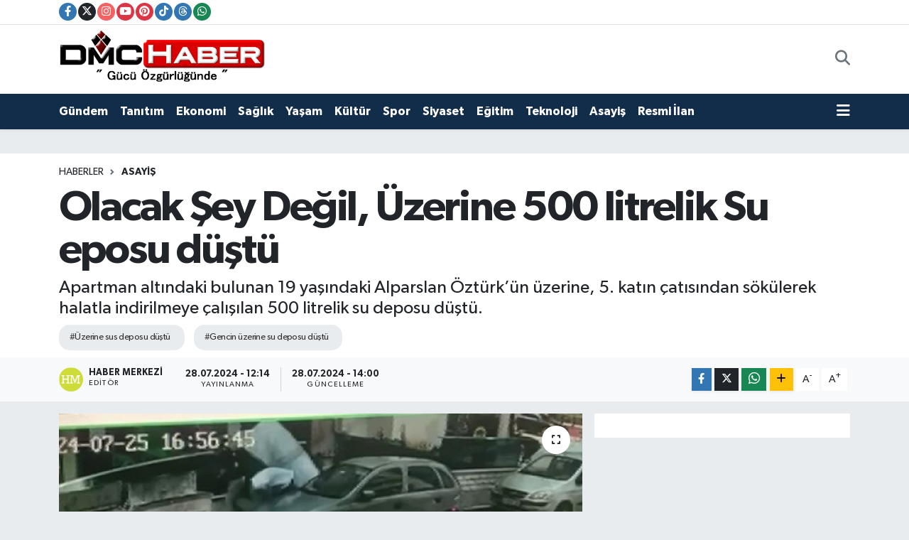

--- FILE ---
content_type: text/html; charset=UTF-8
request_url: https://www.dmchaber.com/uzerine-500-litrelik-su-deposu-dustu
body_size: 19484
content:
<!DOCTYPE html>
<html lang="tr" data-theme="flow">
<head>
<link rel="dns-prefetch" href="//www.dmchaber.com">
<link rel="dns-prefetch" href="//dmchabercom.teimg.com">
<link rel="dns-prefetch" href="//static.tebilisim.com">
<link rel="dns-prefetch" href="//schema.org","@type":"NewsMediaOrganization","url":"www.dmchaber.com","name":"Niğde">
<link rel="dns-prefetch" href="//cdn.p.analitik.bik.gov.tr">
<link rel="dns-prefetch" href="//mc.yandex.ru">
<link rel="dns-prefetch" href="//cdn2.bildirt.com">
<link rel="dns-prefetch" href="//www.googletagmanager.com">
<link rel="dns-prefetch" href="//www.facebook.com">
<link rel="dns-prefetch" href="//www.twitter.com">
<link rel="dns-prefetch" href="//www.instagram.com">
<link rel="dns-prefetch" href="//www.youtube.com">
<link rel="dns-prefetch" href="//www.pinterest.com">
<link rel="dns-prefetch" href="//www.tiktok.com">
<link rel="dns-prefetch" href="//www.threads.com">
<link rel="dns-prefetch" href="//api.whatsapp.com">
<link rel="dns-prefetch" href="//www.w3.org">
<link rel="dns-prefetch" href="//x.com">
<link rel="dns-prefetch" href="//www.linkedin.com">
<link rel="dns-prefetch" href="//pinterest.com">
<link rel="dns-prefetch" href="//t.me">
<link rel="dns-prefetch" href="//ads.sepetteknoloji.com">
<link rel="dns-prefetch" href="//apps.apple.com">
<link rel="dns-prefetch" href="//play.google.com">
<link rel="dns-prefetch" href="//tebilisim.com">
<link rel="dns-prefetch" href="//facebook.com">
<link rel="dns-prefetch" href="//twitter.com">

    <meta charset="utf-8">
<title>Olacak Şey Değil, Üzerine 500 litrelik Su eposu düştü - Niğde DMC Haber, Niğde, Haber, Niğde Haberleri, Son Dakika, Doğru ve Hızlı Haber</title>
<meta name="description" content="Apartman altındaki bulunan 19 yaşındaki Alparslan Öztürk’ün üzerine, 5. katın çatısından sökülerek halatla indirilmeye çalışılan  500 litrelik su deposu düştü.">
<meta name="keywords" content="Üzerine sus deposu düştü, Gencin üzerine su deposu düştü">
<link rel="canonical" href="https://www.dmchaber.com/uzerine-500-litrelik-su-deposu-dustu">
<meta name="viewport" content="width=device-width,initial-scale=1">
<meta name="X-UA-Compatible" content="IE=edge">
<meta name="robots" content="max-image-preview:large">
<meta name="theme-color" content="#122d4a">
<meta name="title" content="Olacak Şey Değil, Üzerine 500 litrelik Su eposu düştü">
<meta name="articleSection" content="news">
<meta name="datePublished" content="2024-07-28T12:14:00+03:00">
<meta name="dateModified" content="2024-07-28T14:00:11+03:00">
<meta name="articleAuthor" content="İHA">
<meta name="author" content="İHA">
<meta property="og:site_name" content="Niğde DMC Haber Niğde&#039;nin En Hızlı Haber Sitesi">
<meta property="og:title" content="Olacak Şey Değil, Üzerine 500 litrelik Su eposu düştü">
<meta property="og:description" content="Apartman altındaki bulunan 19 yaşındaki Alparslan Öztürk’ün üzerine, 5. katın çatısından sökülerek halatla indirilmeye çalışılan  500 litrelik su deposu düştü.">
<meta property="og:url" content="https://www.dmchaber.com/uzerine-500-litrelik-su-deposu-dustu">
<meta property="og:image" content="https://dmchabercom.teimg.com/dmchaber-com/uploads/2024/07/uzerine-500-litrelik-su-deposu-dustu.jpg">
<meta property="og:type" content="article">
<meta property="og:article:published_time" content="2024-07-28T12:14:00+03:00">
<meta property="og:article:modified_time" content="2024-07-28T14:00:11+03:00">
<meta name="twitter:card" content="summary_large_image">
<meta name="twitter:site" content="@dmchaber">
<meta name="twitter:title" content="Olacak Şey Değil, Üzerine 500 litrelik Su eposu düştü">
<meta name="twitter:description" content="Apartman altındaki bulunan 19 yaşındaki Alparslan Öztürk’ün üzerine, 5. katın çatısından sökülerek halatla indirilmeye çalışılan  500 litrelik su deposu düştü.">
<meta name="twitter:image" content="https://dmchabercom.teimg.com/dmchaber-com/uploads/2024/07/uzerine-500-litrelik-su-deposu-dustu.jpg">
<meta name="twitter:url" content="https://www.dmchaber.com/uzerine-500-litrelik-su-deposu-dustu">
<link rel="shortcut icon" type="image/x-icon" href="https://dmchabercom.teimg.com/dmchaber-com/uploads/2023/12/dmchaber-logo-siyahkirmizi-1.png">
<link rel="manifest" href="https://www.dmchaber.com/manifest.json?v=6.6.4" />
<link rel="preload" href="https://static.tebilisim.com/flow/assets/css/font-awesome/fa-solid-900.woff2" as="font" type="font/woff2" crossorigin />
<link rel="preload" href="https://static.tebilisim.com/flow/assets/css/font-awesome/fa-brands-400.woff2" as="font" type="font/woff2" crossorigin />
<link rel="preload" href="https://static.tebilisim.com/flow/vendor/te/fonts/gibson/Gibson-Bold.woff2" as="font" type="font/woff2" crossorigin />
<link rel="preload" href="https://static.tebilisim.com/flow/vendor/te/fonts/gibson/Gibson-BoldItalic.woff2" as="font" type="font/woff2" crossorigin />
<link rel="preload" href="https://static.tebilisim.com/flow/vendor/te/fonts/gibson/Gibson-Italic.woff2" as="font" type="font/woff2" crossorigin />
<link rel="preload" href="https://static.tebilisim.com/flow/vendor/te/fonts/gibson/Gibson-Light.woff2" as="font" type="font/woff2" crossorigin />
<link rel="preload" href="https://static.tebilisim.com/flow/vendor/te/fonts/gibson/Gibson-LightItalic.woff2" as="font" type="font/woff2" crossorigin />
<link rel="preload" href="https://static.tebilisim.com/flow/vendor/te/fonts/gibson/Gibson-SemiBold.woff2" as="font" type="font/woff2" crossorigin />
<link rel="preload" href="https://static.tebilisim.com/flow/vendor/te/fonts/gibson/Gibson-SemiBoldItalic.woff2" as="font" type="font/woff2" crossorigin />
<link rel="preload" href="https://static.tebilisim.com/flow/vendor/te/fonts/gibson/Gibson.woff2" as="font" type="font/woff2" crossorigin />


<link rel="preload" as="style" href="https://static.tebilisim.com/flow/vendor/te/fonts/gibson.css?v=6.6.4">
<link rel="stylesheet" href="https://static.tebilisim.com/flow/vendor/te/fonts/gibson.css?v=6.6.4">

<style>:root {
        --te-link-color: #333;
        --te-link-hover-color: #000;
        --te-font: "Gibson";
        --te-secondary-font: "Gibson";
        --te-h1-font-size: 60px;
        --te-color: #122d4a;
        --te-hover-color: #cc001f;
        --mm-ocd-width: 85%!important; /*  Mobil Menü Genişliği */
        --swiper-theme-color: var(--te-color)!important;
        --header-13-color: #ffc107;
    }</style><link rel="preload" as="style" href="https://static.tebilisim.com/flow/assets/vendor/bootstrap/css/bootstrap.min.css?v=6.6.4">
<link rel="stylesheet" href="https://static.tebilisim.com/flow/assets/vendor/bootstrap/css/bootstrap.min.css?v=6.6.4">
<link rel="preload" as="style" href="https://static.tebilisim.com/flow/assets/css/app6.6.4.min.css">
<link rel="stylesheet" href="https://static.tebilisim.com/flow/assets/css/app6.6.4.min.css">



<script type="application/ld+json">{"@context":"https:\/\/schema.org","@type":"WebSite","url":"https:\/\/www.dmchaber.com","potentialAction":{"@type":"SearchAction","target":"https:\/\/www.dmchaber.com\/arama?q={query}","query-input":"required name=query"}}</script>

<script type="application/ld+json">{"@context":"https://schema.org","@type":"NewsMediaOrganization","url":"https://www.dmchaber.com","name":"Niğde DMC Haber Niğde'nin En Hızlı Haber Sitesi","logo":"https://dmchabercom.teimg.com/dmchaber-com/uploads/2023/12/dmc-logo-png-kirmizi.png","sameAs":["https://www.facebook.com/dmchaber","https://www.twitter.com/dmchaber","https://www.youtube.com/https://www.youtube.com/dmchabertelevizyonu7283","https://www.instagram.com/dmchaber"]}</script>

<script type="application/ld+json">{"@context":"https:\/\/schema.org","@graph":[{"@type":"SiteNavigationElement","name":"Ana Sayfa","url":"https:\/\/www.dmchaber.com","@id":"https:\/\/www.dmchaber.com"},{"@type":"SiteNavigationElement","name":"Ekonomi","url":"https:\/\/www.dmchaber.com\/ekonomi","@id":"https:\/\/www.dmchaber.com\/ekonomi"},{"@type":"SiteNavigationElement","name":"Teknoloji","url":"https:\/\/www.dmchaber.com\/teknoloji","@id":"https:\/\/www.dmchaber.com\/teknoloji"},{"@type":"SiteNavigationElement","name":"Spor","url":"https:\/\/www.dmchaber.com\/spor","@id":"https:\/\/www.dmchaber.com\/spor"},{"@type":"SiteNavigationElement","name":"K\u00fclt\u00fcr","url":"https:\/\/www.dmchaber.com\/kultur","@id":"https:\/\/www.dmchaber.com\/kultur"},{"@type":"SiteNavigationElement","name":"Asayi\u015f","url":"https:\/\/www.dmchaber.com\/asayis","@id":"https:\/\/www.dmchaber.com\/asayis"},{"@type":"SiteNavigationElement","name":"Ya\u015fam","url":"https:\/\/www.dmchaber.com\/yasam","@id":"https:\/\/www.dmchaber.com\/yasam"},{"@type":"SiteNavigationElement","name":"Sa\u011fl\u0131k","url":"https:\/\/www.dmchaber.com\/saglik","@id":"https:\/\/www.dmchaber.com\/saglik"},{"@type":"SiteNavigationElement","name":"Siyaset","url":"https:\/\/www.dmchaber.com\/siyaset","@id":"https:\/\/www.dmchaber.com\/siyaset"},{"@type":"SiteNavigationElement","name":"E\u011fitim","url":"https:\/\/www.dmchaber.com\/egitim","@id":"https:\/\/www.dmchaber.com\/egitim"},{"@type":"SiteNavigationElement","name":"G\u00fcndem","url":"https:\/\/www.dmchaber.com\/gundem","@id":"https:\/\/www.dmchaber.com\/gundem"},{"@type":"SiteNavigationElement","name":"Resmi \u0130lan","url":"https:\/\/www.dmchaber.com\/resmi-ilan","@id":"https:\/\/www.dmchaber.com\/resmi-ilan"},{"@type":"SiteNavigationElement","name":"Sanat","url":"https:\/\/www.dmchaber.com\/sanat","@id":"https:\/\/www.dmchaber.com\/sanat"},{"@type":"SiteNavigationElement","name":"\u00c7ocuk","url":"https:\/\/www.dmchaber.com\/cocuk","@id":"https:\/\/www.dmchaber.com\/cocuk"},{"@type":"SiteNavigationElement","name":"Turizm","url":"https:\/\/www.dmchaber.com\/turizm","@id":"https:\/\/www.dmchaber.com\/turizm"},{"@type":"SiteNavigationElement","name":"Tan\u0131t\u0131m","url":"https:\/\/www.dmchaber.com\/tanitim","@id":"https:\/\/www.dmchaber.com\/tanitim"},{"@type":"SiteNavigationElement","name":"T\u00fcrkiye","url":"https:\/\/www.dmchaber.com\/turkiye-1","@id":"https:\/\/www.dmchaber.com\/turkiye-1"},{"@type":"SiteNavigationElement","name":"Ni\u011fde","url":"https:\/\/www.dmchaber.com\/nigde","@id":"https:\/\/www.dmchaber.com\/nigde"},{"@type":"SiteNavigationElement","name":"Kayseri","url":"https:\/\/www.dmchaber.com\/kayseri","@id":"https:\/\/www.dmchaber.com\/kayseri"},{"@type":"SiteNavigationElement","name":"Eski\u015fehir","url":"https:\/\/www.dmchaber.com\/eskisehir","@id":"https:\/\/www.dmchaber.com\/eskisehir"},{"@type":"SiteNavigationElement","name":"Politika","url":"https:\/\/www.dmchaber.com\/politika","@id":"https:\/\/www.dmchaber.com\/politika"},{"@type":"SiteNavigationElement","name":"K\u0131r\u015fehir","url":"https:\/\/www.dmchaber.com\/kirsehir","@id":"https:\/\/www.dmchaber.com\/kirsehir"},{"@type":"SiteNavigationElement","name":"\u00c7evre","url":"https:\/\/www.dmchaber.com\/cevre","@id":"https:\/\/www.dmchaber.com\/cevre"},{"@type":"SiteNavigationElement","name":"Magazin","url":"https:\/\/www.dmchaber.com\/magazin-1","@id":"https:\/\/www.dmchaber.com\/magazin-1"},{"@type":"SiteNavigationElement","name":"Bilim ve teknoloji","url":"https:\/\/www.dmchaber.com\/bilim-ve-teknoloji","@id":"https:\/\/www.dmchaber.com\/bilim-ve-teknoloji"},{"@type":"SiteNavigationElement","name":"\u00c7ank\u0131r\u0131","url":"https:\/\/www.dmchaber.com\/cankiri","@id":"https:\/\/www.dmchaber.com\/cankiri"},{"@type":"SiteNavigationElement","name":"Nev\u015fehir","url":"https:\/\/www.dmchaber.com\/nevsehir","@id":"https:\/\/www.dmchaber.com\/nevsehir"},{"@type":"SiteNavigationElement","name":"Ankara","url":"https:\/\/www.dmchaber.com\/ankara","@id":"https:\/\/www.dmchaber.com\/ankara"},{"@type":"SiteNavigationElement","name":"K\u00fclt\u00fcr sanat","url":"https:\/\/www.dmchaber.com\/kultur-sanat","@id":"https:\/\/www.dmchaber.com\/kultur-sanat"},{"@type":"SiteNavigationElement","name":"CANLI YAYIN","url":"https:\/\/www.dmchaber.com\/canli-yayin","@id":"https:\/\/www.dmchaber.com\/canli-yayin"},{"@type":"SiteNavigationElement","name":"Aksaray","url":"https:\/\/www.dmchaber.com\/aksaray","@id":"https:\/\/www.dmchaber.com\/aksaray"},{"@type":"SiteNavigationElement","name":"Konya","url":"https:\/\/www.dmchaber.com\/konya","@id":"https:\/\/www.dmchaber.com\/konya"},{"@type":"SiteNavigationElement","name":"Haberde insan","url":"https:\/\/www.dmchaber.com\/haberde-insan","@id":"https:\/\/www.dmchaber.com\/haberde-insan"},{"@type":"SiteNavigationElement","name":"VEFAT EDENLER","url":"https:\/\/www.dmchaber.com\/vefat-edenler","@id":"https:\/\/www.dmchaber.com\/vefat-edenler"},{"@type":"SiteNavigationElement","name":"Bayburt","url":"https:\/\/www.dmchaber.com\/bayburt","@id":"https:\/\/www.dmchaber.com\/bayburt"},{"@type":"SiteNavigationElement","name":"Bor","url":"https:\/\/www.dmchaber.com\/bor","@id":"https:\/\/www.dmchaber.com\/bor"},{"@type":"SiteNavigationElement","name":"Altunhisar","url":"https:\/\/www.dmchaber.com\/altunhisar","@id":"https:\/\/www.dmchaber.com\/altunhisar"},{"@type":"SiteNavigationElement","name":"\u00c7amard\u0131","url":"https:\/\/www.dmchaber.com\/camardi","@id":"https:\/\/www.dmchaber.com\/camardi"},{"@type":"SiteNavigationElement","name":"Uluk\u0131\u015fla","url":"https:\/\/www.dmchaber.com\/ulukisla","@id":"https:\/\/www.dmchaber.com\/ulukisla"},{"@type":"SiteNavigationElement","name":"\u00c7iftlik","url":"https:\/\/www.dmchaber.com\/ciftlik","@id":"https:\/\/www.dmchaber.com\/ciftlik"},{"@type":"SiteNavigationElement","name":"Genel","url":"https:\/\/www.dmchaber.com\/genel-1","@id":"https:\/\/www.dmchaber.com\/genel-1"},{"@type":"SiteNavigationElement","name":"Adana","url":"https:\/\/www.dmchaber.com\/a","@id":"https:\/\/www.dmchaber.com\/a"},{"@type":"SiteNavigationElement","name":"Mersin","url":"https:\/\/www.dmchaber.com\/mersin","@id":"https:\/\/www.dmchaber.com\/mersin"},{"@type":"SiteNavigationElement","name":"\u015eanl\u0131urfa","url":"https:\/\/www.dmchaber.com\/sanliurfa","@id":"https:\/\/www.dmchaber.com\/sanliurfa"},{"@type":"SiteNavigationElement","name":"Mu\u011fla","url":"https:\/\/www.dmchaber.com\/mugla","@id":"https:\/\/www.dmchaber.com\/mugla"},{"@type":"SiteNavigationElement","name":"Manisa","url":"https:\/\/www.dmchaber.com\/manisa","@id":"https:\/\/www.dmchaber.com\/manisa"},{"@type":"SiteNavigationElement","name":"K\u0131rklareli","url":"https:\/\/www.dmchaber.com\/kirklareli","@id":"https:\/\/www.dmchaber.com\/kirklareli"},{"@type":"SiteNavigationElement","name":"Ayd\u0131n","url":"https:\/\/www.dmchaber.com\/aydin","@id":"https:\/\/www.dmchaber.com\/aydin"},{"@type":"SiteNavigationElement","name":"Adana","url":"https:\/\/www.dmchaber.com\/adana","@id":"https:\/\/www.dmchaber.com\/adana"},{"@type":"SiteNavigationElement","name":"\u00c7orum","url":"https:\/\/www.dmchaber.com\/corum","@id":"https:\/\/www.dmchaber.com\/corum"},{"@type":"SiteNavigationElement","name":"Karaman","url":"https:\/\/www.dmchaber.com\/karaman","@id":"https:\/\/www.dmchaber.com\/karaman"},{"@type":"SiteNavigationElement","name":"Giresun","url":"https:\/\/www.dmchaber.com\/giresun","@id":"https:\/\/www.dmchaber.com\/giresun"},{"@type":"SiteNavigationElement","name":"Izmir","url":"https:\/\/www.dmchaber.com\/izmir","@id":"https:\/\/www.dmchaber.com\/izmir"},{"@type":"SiteNavigationElement","name":"Tokat","url":"https:\/\/www.dmchaber.com\/tokat","@id":"https:\/\/www.dmchaber.com\/tokat"},{"@type":"SiteNavigationElement","name":"D\u00fczce","url":"https:\/\/www.dmchaber.com\/duzce","@id":"https:\/\/www.dmchaber.com\/duzce"},{"@type":"SiteNavigationElement","name":"K\u00fctahya","url":"https:\/\/www.dmchaber.com\/kutahya","@id":"https:\/\/www.dmchaber.com\/kutahya"},{"@type":"SiteNavigationElement","name":"Elaz\u0131\u011f","url":"https:\/\/www.dmchaber.com\/elazig","@id":"https:\/\/www.dmchaber.com\/elazig"},{"@type":"SiteNavigationElement","name":"Malatya","url":"https:\/\/www.dmchaber.com\/malatya","@id":"https:\/\/www.dmchaber.com\/malatya"},{"@type":"SiteNavigationElement","name":"Samsun","url":"https:\/\/www.dmchaber.com\/samsun","@id":"https:\/\/www.dmchaber.com\/samsun"},{"@type":"SiteNavigationElement","name":"Bilecik","url":"https:\/\/www.dmchaber.com\/bilecik","@id":"https:\/\/www.dmchaber.com\/bilecik"},{"@type":"SiteNavigationElement","name":"Erzincan","url":"https:\/\/www.dmchaber.com\/erzincan","@id":"https:\/\/www.dmchaber.com\/erzincan"},{"@type":"SiteNavigationElement","name":"Gaziantep","url":"https:\/\/www.dmchaber.com\/gaziantep","@id":"https:\/\/www.dmchaber.com\/gaziantep"},{"@type":"SiteNavigationElement","name":"Ad\u0131yaman","url":"https:\/\/www.dmchaber.com\/adiyaman","@id":"https:\/\/www.dmchaber.com\/adiyaman"},{"@type":"SiteNavigationElement","name":"Denizli","url":"https:\/\/www.dmchaber.com\/denizli","@id":"https:\/\/www.dmchaber.com\/denizli"},{"@type":"SiteNavigationElement","name":"Antalya","url":"https:\/\/www.dmchaber.com\/antalya","@id":"https:\/\/www.dmchaber.com\/antalya"},{"@type":"SiteNavigationElement","name":"Hakkari","url":"https:\/\/www.dmchaber.com\/hakkari","@id":"https:\/\/www.dmchaber.com\/hakkari"},{"@type":"SiteNavigationElement","name":"Afyonkarahisar","url":"https:\/\/www.dmchaber.com\/afyonkarahisar","@id":"https:\/\/www.dmchaber.com\/afyonkarahisar"},{"@type":"SiteNavigationElement","name":"Diyarbak\u0131r","url":"https:\/\/www.dmchaber.com\/diyarbakir","@id":"https:\/\/www.dmchaber.com\/diyarbakir"},{"@type":"SiteNavigationElement","name":"Erzurum","url":"https:\/\/www.dmchaber.com\/erzurum","@id":"https:\/\/www.dmchaber.com\/erzurum"},{"@type":"SiteNavigationElement","name":"A\u011fr\u0131","url":"https:\/\/www.dmchaber.com\/agri","@id":"https:\/\/www.dmchaber.com\/agri"},{"@type":"SiteNavigationElement","name":"Tekirda\u011f","url":"https:\/\/www.dmchaber.com\/tekirdag","@id":"https:\/\/www.dmchaber.com\/tekirdag"},{"@type":"SiteNavigationElement","name":"Tunceli","url":"https:\/\/www.dmchaber.com\/tunceli","@id":"https:\/\/www.dmchaber.com\/tunceli"},{"@type":"SiteNavigationElement","name":"Bitlis","url":"https:\/\/www.dmchaber.com\/bitlis","@id":"https:\/\/www.dmchaber.com\/bitlis"},{"@type":"SiteNavigationElement","name":"Bursa","url":"https:\/\/www.dmchaber.com\/bursa","@id":"https:\/\/www.dmchaber.com\/bursa"},{"@type":"SiteNavigationElement","name":"I\u011fd\u0131r","url":"https:\/\/www.dmchaber.com\/igdir","@id":"https:\/\/www.dmchaber.com\/igdir"},{"@type":"SiteNavigationElement","name":"Zonguldak","url":"https:\/\/www.dmchaber.com\/zonguldak","@id":"https:\/\/www.dmchaber.com\/zonguldak"},{"@type":"SiteNavigationElement","name":"Ordu","url":"https:\/\/www.dmchaber.com\/ordu","@id":"https:\/\/www.dmchaber.com\/ordu"},{"@type":"SiteNavigationElement","name":"Kocaeli","url":"https:\/\/www.dmchaber.com\/kocaeli","@id":"https:\/\/www.dmchaber.com\/kocaeli"},{"@type":"SiteNavigationElement","name":"Kastamonu","url":"https:\/\/www.dmchaber.com\/kastamonu","@id":"https:\/\/www.dmchaber.com\/kastamonu"},{"@type":"SiteNavigationElement","name":"Kilis","url":"https:\/\/www.dmchaber.com\/kilis","@id":"https:\/\/www.dmchaber.com\/kilis"},{"@type":"SiteNavigationElement","name":"Batman","url":"https:\/\/www.dmchaber.com\/batman","@id":"https:\/\/www.dmchaber.com\/batman"},{"@type":"SiteNavigationElement","name":"G\u00fcm\u00fc\u015fhane","url":"https:\/\/www.dmchaber.com\/gumushane","@id":"https:\/\/www.dmchaber.com\/gumushane"},{"@type":"SiteNavigationElement","name":"Ni\u011fde Yol Durumu Trafik Durumu Anl\u0131k Canl\u0131","url":"https:\/\/www.dmchaber.com\/nigde-yol-durumu-trafik-durumu-anlik-canli","@id":"https:\/\/www.dmchaber.com\/nigde-yol-durumu-trafik-durumu-anlik-canli"},{"@type":"SiteNavigationElement","name":"Ni\u011fde de Okullar Tatil mi ? Okullar Tatil Edildi mi ?","url":"https:\/\/www.dmchaber.com\/nigde-de-okullar-tatil-mi-okullar-tatil-edildi-mi","@id":"https:\/\/www.dmchaber.com\/nigde-de-okullar-tatil-mi-okullar-tatil-edildi-mi"},{"@type":"SiteNavigationElement","name":"d\u00f6viz","url":"https:\/\/www.dmchaber.com\/doviz","@id":"https:\/\/www.dmchaber.com\/doviz"},{"@type":"SiteNavigationElement","name":"Dolar","url":"https:\/\/www.dmchaber.com\/dolar","@id":"https:\/\/www.dmchaber.com\/dolar"},{"@type":"SiteNavigationElement","name":"Van","url":"https:\/\/www.dmchaber.com\/van","@id":"https:\/\/www.dmchaber.com\/van"},{"@type":"SiteNavigationElement","name":"Sinop","url":"https:\/\/www.dmchaber.com\/sinop","@id":"https:\/\/www.dmchaber.com\/sinop"},{"@type":"SiteNavigationElement","name":"Edirne","url":"https:\/\/www.dmchaber.com\/edirne","@id":"https:\/\/www.dmchaber.com\/edirne"},{"@type":"SiteNavigationElement","name":"Bal\u0131kesir","url":"https:\/\/www.dmchaber.com\/balikesir","@id":"https:\/\/www.dmchaber.com\/balikesir"},{"@type":"SiteNavigationElement","name":"Istanbul","url":"https:\/\/www.dmchaber.com\/istanbul","@id":"https:\/\/www.dmchaber.com\/istanbul"},{"@type":"SiteNavigationElement","name":"Trabzon","url":"https:\/\/www.dmchaber.com\/trabzon","@id":"https:\/\/www.dmchaber.com\/trabzon"},{"@type":"SiteNavigationElement","name":"Karab\u00fck","url":"https:\/\/www.dmchaber.com\/karabuk","@id":"https:\/\/www.dmchaber.com\/karabuk"},{"@type":"SiteNavigationElement","name":"U\u015fak","url":"https:\/\/www.dmchaber.com\/usak","@id":"https:\/\/www.dmchaber.com\/usak"},{"@type":"SiteNavigationElement","name":"Rize","url":"https:\/\/www.dmchaber.com\/rize","@id":"https:\/\/www.dmchaber.com\/rize"},{"@type":"SiteNavigationElement","name":"\u00c7anakkale","url":"https:\/\/www.dmchaber.com\/canakkale","@id":"https:\/\/www.dmchaber.com\/canakkale"},{"@type":"SiteNavigationElement","name":"Yozgat","url":"https:\/\/www.dmchaber.com\/yozgat","@id":"https:\/\/www.dmchaber.com\/yozgat"},{"@type":"SiteNavigationElement","name":"Osmaniye","url":"https:\/\/www.dmchaber.com\/osmaniye","@id":"https:\/\/www.dmchaber.com\/osmaniye"},{"@type":"SiteNavigationElement","name":"Sakarya","url":"https:\/\/www.dmchaber.com\/sakarya","@id":"https:\/\/www.dmchaber.com\/sakarya"},{"@type":"SiteNavigationElement","name":"Kahramanmara\u015f","url":"https:\/\/www.dmchaber.com\/kahramanmaras","@id":"https:\/\/www.dmchaber.com\/kahramanmaras"},{"@type":"SiteNavigationElement","name":"Hatay","url":"https:\/\/www.dmchaber.com\/hatay","@id":"https:\/\/www.dmchaber.com\/hatay"},{"@type":"SiteNavigationElement","name":"Artvin","url":"https:\/\/www.dmchaber.com\/artvin","@id":"https:\/\/www.dmchaber.com\/artvin"},{"@type":"SiteNavigationElement","name":"\u015e\u0131rnak","url":"https:\/\/www.dmchaber.com\/sirnak","@id":"https:\/\/www.dmchaber.com\/sirnak"},{"@type":"SiteNavigationElement","name":"Bolu","url":"https:\/\/www.dmchaber.com\/bolu","@id":"https:\/\/www.dmchaber.com\/bolu"},{"@type":"SiteNavigationElement","name":"Amasya","url":"https:\/\/www.dmchaber.com\/amasya","@id":"https:\/\/www.dmchaber.com\/amasya"},{"@type":"SiteNavigationElement","name":"Gazze","url":"https:\/\/www.dmchaber.com\/gazze","@id":"https:\/\/www.dmchaber.com\/gazze"},{"@type":"SiteNavigationElement","name":"Kars","url":"https:\/\/www.dmchaber.com\/kars","@id":"https:\/\/www.dmchaber.com\/kars"},{"@type":"SiteNavigationElement","name":"Bart\u0131n","url":"https:\/\/www.dmchaber.com\/bartin","@id":"https:\/\/www.dmchaber.com\/bartin"},{"@type":"SiteNavigationElement","name":"Lefko\u015fa","url":"https:\/\/www.dmchaber.com\/lefkosa","@id":"https:\/\/www.dmchaber.com\/lefkosa"},{"@type":"SiteNavigationElement","name":"Yalova","url":"https:\/\/www.dmchaber.com\/yalova","@id":"https:\/\/www.dmchaber.com\/yalova"},{"@type":"SiteNavigationElement","name":"Burdur","url":"https:\/\/www.dmchaber.com\/burdur","@id":"https:\/\/www.dmchaber.com\/burdur"},{"@type":"SiteNavigationElement","name":"Mu\u015f","url":"https:\/\/www.dmchaber.com\/mus","@id":"https:\/\/www.dmchaber.com\/mus"},{"@type":"SiteNavigationElement","name":"K\u0131r\u0131kkale","url":"https:\/\/www.dmchaber.com\/kirikkale","@id":"https:\/\/www.dmchaber.com\/kirikkale"},{"@type":"SiteNavigationElement","name":"Bing\u00f6l","url":"https:\/\/www.dmchaber.com\/bingol","@id":"https:\/\/www.dmchaber.com\/bingol"},{"@type":"SiteNavigationElement","name":"Isparta","url":"https:\/\/www.dmchaber.com\/isparta","@id":"https:\/\/www.dmchaber.com\/isparta"},{"@type":"SiteNavigationElement","name":"Siirt","url":"https:\/\/www.dmchaber.com\/siirt","@id":"https:\/\/www.dmchaber.com\/siirt"},{"@type":"SiteNavigationElement","name":"Mardin","url":"https:\/\/www.dmchaber.com\/mardin","@id":"https:\/\/www.dmchaber.com\/mardin"},{"@type":"SiteNavigationElement","name":"Ardahan","url":"https:\/\/www.dmchaber.com\/ardahan","@id":"https:\/\/www.dmchaber.com\/ardahan"},{"@type":"SiteNavigationElement","name":"Gizlilik S\u00f6zle\u015fmesi","url":"https:\/\/www.dmchaber.com\/gizlilik-sozlesmesi","@id":"https:\/\/www.dmchaber.com\/gizlilik-sozlesmesi"},{"@type":"SiteNavigationElement","name":"\u0130leti\u015fim","url":"https:\/\/www.dmchaber.com\/iletisim","@id":"https:\/\/www.dmchaber.com\/iletisim"},{"@type":"SiteNavigationElement","name":"K\u00fcnye","url":"https:\/\/www.dmchaber.com\/kunye","@id":"https:\/\/www.dmchaber.com\/kunye"},{"@type":"SiteNavigationElement","name":"Hakk\u0131m\u0131zda","url":"https:\/\/www.dmchaber.com\/hakkimizda","@id":"https:\/\/www.dmchaber.com\/hakkimizda"},{"@type":"SiteNavigationElement","name":"Ni\u011fde N\u00f6bet\u00e7i Eczane","url":"https:\/\/www.dmchaber.com\/nigde-de-bugun-hangi-eczane-nobetci","@id":"https:\/\/www.dmchaber.com\/nigde-de-bugun-hangi-eczane-nobetci"},{"@type":"SiteNavigationElement","name":"DMC HABER TV  YAYIN","url":"https:\/\/www.dmchaber.com\/dmc-haber-tv-canli-yayin","@id":"https:\/\/www.dmchaber.com\/dmc-haber-tv-canli-yayin"},{"@type":"SiteNavigationElement","name":"DMC HABER Cep Telefonu Uygulamas\u0131 \u0130ndir","url":"https:\/\/www.dmchaber.com\/dmc-haber-cep-telefonu-uygulamasi-indir","@id":"https:\/\/www.dmchaber.com\/dmc-haber-cep-telefonu-uygulamasi-indir"},{"@type":"SiteNavigationElement","name":"Anl\u0131k Dolar Avro D\u00f6viz Kurlar\u0131","url":"https:\/\/www.dmchaber.com\/anlik-dolar-avro-doviz-kurlari","@id":"https:\/\/www.dmchaber.com\/anlik-dolar-avro-doviz-kurlari"},{"@type":"SiteNavigationElement","name":"Ba\u015fkan Baran\u2019dan 10 Kas\u0131m Mesaj\u0131","url":"https:\/\/www.dmchaber.com\/baskan-barandan-10-kasim-mesaji","@id":"https:\/\/www.dmchaber.com\/baskan-barandan-10-kasim-mesaji"},{"@type":"SiteNavigationElement","name":"Yazarlar","url":"https:\/\/www.dmchaber.com\/yazarlar","@id":"https:\/\/www.dmchaber.com\/yazarlar"},{"@type":"SiteNavigationElement","name":"Foto Galeri","url":"https:\/\/www.dmchaber.com\/foto-galeri","@id":"https:\/\/www.dmchaber.com\/foto-galeri"},{"@type":"SiteNavigationElement","name":"Video Galeri","url":"https:\/\/www.dmchaber.com\/video","@id":"https:\/\/www.dmchaber.com\/video"}]}</script>

<script type="application/ld+json">{"@context":"https:\/\/schema.org","@type":"BreadcrumbList","itemListElement":[{"@type":"ListItem","position":1,"item":{"@type":"Thing","@id":"https:\/\/www.dmchaber.com","name":"Haberler"}}]}</script>
<script type="application/ld+json">{"@context":"https:\/\/schema.org","@type":"NewsArticle","headline":"Olacak \u015eey De\u011fil, \u00dczerine 500 litrelik Su eposu d\u00fc\u015ft\u00fc","articleSection":"Asayi\u015f","dateCreated":"2024-07-28T12:14:00+03:00","datePublished":"2024-07-28T12:14:00+03:00","dateModified":"2024-07-28T14:00:11+03:00","wordCount":217,"genre":"news","mainEntityOfPage":{"@type":"WebPage","@id":"https:\/\/www.dmchaber.com\/uzerine-500-litrelik-su-deposu-dustu"},"articleBody":"<p>Mersin\u2019de bir apartman\u0131n \u00f6n\u00fcnde arkada\u015f\u0131yla sohbet eden gencin \u00fczerine, 5. kattan halatla ta\u015f\u0131nan 500 litrelik su tank\u0131 d\u00fc\u015ft\u00fc. G\u00fcvenlik kameras\u0131na saniye saniye yans\u0131yan kazada gen\u00e7, olay\u0131 k\u00fc\u00e7\u00fck s\u0131yr\u0131klarla atlatt\u0131.<\/p>\r\n\r\n<p>Edinilen bilgiye g\u00f6re, merkez Yeni\u015fehir il\u00e7esine ba\u011fl\u0131 \u0130n\u00f6n\u00fc Mahallesi\u2019nde, bir arkada\u015f\u0131yla apartman alt\u0131ndaki cadde \u00fczerinde sohbet eden 19 ya\u015f\u0131ndaki Alparslan \u00d6zt\u00fcrk\u2019\u00fcn \u00fczerine, 5. kat\u0131n \u00e7at\u0131s\u0131ndan s\u00f6k\u00fclerek halatla indirilmeye \u00e7al\u0131\u015f\u0131lan g\u00fcne\u015f enerjisinin 500 litrelik su deposu d\u00fc\u015ft\u00fc. Su deposunun korkulu\u011fa \u00e7arparak \u015fiddetini yitirmesi ile olay\u0131 s\u0131yr\u0131klarla atlatan \u00d6zt\u00fcrk, kald\u0131r\u0131ld\u0131\u011f\u0131 hastanede tedavi g\u00f6rd\u00fckten sonra ihmali bulunanlar hakk\u0131nda su\u00e7 duyurusunda bulundu.<\/p>\r\n\r\n<p>B\u00f6lge esnaf\u0131ndan \u0130brahim G\u00fcver, iki gen\u00e7 cadde \u00fczerinde sohbet ederken, \u00e7at\u0131dan s\u00f6k\u00fclen su tank\u0131n\u0131n apartmandan indirilirken ipin kopmas\u0131 sonucu birinin \u00fczerine d\u00fc\u015ft\u00fc\u011f\u00fcn\u00fc s\u00f6yledi.<\/p>\r\n\r\n<p>O anlar g\u00fcvenlik kameras\u0131na yans\u0131d\u0131<\/p>\r\n\r\n<p>\u00d6te yandan 25 Temmuz tarihinde meydana gelen olay, yak\u0131ndaki bir i\u015f yerinin g\u00fcvenlik kameras\u0131 taraf\u0131ndan saniye saniye kaydedildi. G\u00f6r\u00fcnt\u00fclerde, Alparslan \u00d6zt\u00fcrk\u2019\u00fcn cadde \u00fczerinde bir arkada\u015f\u0131yla sohbet etti\u011fi s\u0131rada apartman\u0131n \u00e7at\u0131s\u0131ndan su tank\u0131n\u0131n \u00fczerine d\u00fc\u015ft\u00fc anlar yer ald\u0131.<\/p>","description":"Apartman alt\u0131ndaki bulunan 19 ya\u015f\u0131ndaki Alparslan \u00d6zt\u00fcrk\u2019\u00fcn \u00fczerine, 5. kat\u0131n \u00e7at\u0131s\u0131ndan s\u00f6k\u00fclerek halatla indirilmeye \u00e7al\u0131\u015f\u0131lan  500 litrelik su deposu d\u00fc\u015ft\u00fc.","inLanguage":"tr-TR","keywords":["\u00dczerine sus deposu d\u00fc\u015ft\u00fc","Gencin \u00fczerine su deposu d\u00fc\u015ft\u00fc"],"image":{"@type":"ImageObject","url":"https:\/\/dmchabercom.teimg.com\/crop\/1280x720\/dmchaber-com\/uploads\/2024\/07\/uzerine-500-litrelik-su-deposu-dustu.jpg","width":"1280","height":"720","caption":"Olacak \u015eey De\u011fil, \u00dczerine 500 litrelik Su eposu d\u00fc\u015ft\u00fc"},"publishingPrinciples":"https:\/\/www.dmchaber.com\/gizlilik-sozlesmesi","isFamilyFriendly":"http:\/\/schema.org\/True","isAccessibleForFree":"http:\/\/schema.org\/True","publisher":{"@type":"Organization","name":"Ni\u011fde DMC Haber Ni\u011fde'nin En H\u0131zl\u0131 Haber Sitesi","image":"https:\/\/dmchabercom.teimg.com\/dmchaber-com\/uploads\/2023\/12\/dmc-logo-png-kirmizi.png","logo":{"@type":"ImageObject","url":"https:\/\/dmchabercom.teimg.com\/dmchaber-com\/uploads\/2023\/12\/dmc-logo-png-kirmizi.png","width":"640","height":"375"}},"author":{"@type":"Person","name":"Haber Merkezi","honorificPrefix":"","jobTitle":"","url":null}}</script>




<script>!function(){var t=document.createElement("script");t.setAttribute("src",'https://cdn.p.analitik.bik.gov.tr/tracker'+(typeof Intl!=="undefined"?(typeof (Intl||"").PluralRules!=="undefined"?'1':typeof Promise!=="undefined"?'2':typeof MutationObserver!=='undefined'?'3':'4'):'4')+'.js'),t.setAttribute("data-website-id","42a56e0d-86b9-4019-8f27-d4685fe8af82"),t.setAttribute("data-host-url",'//42a56e0d-86b9-4019-8f27-d4685fe8af82.collector.p.analitik.bik.gov.tr'),document.head.appendChild(t)}();</script>
<!-- Yandex.Metrika counter -->
<script type="text/javascript" >
   (function(m,e,t,r,i,k,a){m[i]=m[i]||function(){(m[i].a=m[i].a||[]).push(arguments)};
   m[i].l=1*new Date();
   for (var j = 0; j < document.scripts.length; j++) {if (document.scripts[j].src === r) { return; }}
   k=e.createElement(t),a=e.getElementsByTagName(t)[0],k.async=1,k.src=r,a.parentNode.insertBefore(k,a)})
   (window, document, "script", "https://mc.yandex.ru/metrika/tag.js", "ym");

   ym(97536767, "init", {
        clickmap:true,
        trackLinks:true,
        accurateTrackBounce:true
   });
</script>
<noscript><div><img src="https://mc.yandex.ru/watch/97536767" style="position:absolute; left:-9999px;" alt="" /></div></noscript>
<!-- /Yandex.Metrika counter -->

<link rel="manifest" href="/manifest.json?data=Bildirt">
<script>var uygulamaid="236365-1726-1987-1842-2686-6";</script>
<script src="https://cdn2.bildirt.com/BildirtSDKfiles.js"></script>



<script async data-cfasync="false"
	src="https://www.googletagmanager.com/gtag/js?id=G-9G9RXMR2JF"></script>
<script data-cfasync="false">
	window.dataLayer = window.dataLayer || [];
	  function gtag(){dataLayer.push(arguments);}
	  gtag('js', new Date());
	  gtag('config', 'G-9G9RXMR2JF');
</script>




</head>




<body class="d-flex flex-column min-vh-100">

    
    

    <header class="header-7">
    <div class="top-header d-none d-lg-block bg-white border-bottom">
        <div class="container">
            <div class="d-flex justify-content-between align-items-center small py-1">
                
                <div class="top-social-media">
                                        <a href="https://www.facebook.com/dmchaber" target="_blank" class="btn btn-sm btn-primary rounded-pill" rel="nofollow noreferrer noopener"><i class="fab fa-facebook-f text-white"></i></a>
                                                            <a href="https://www.twitter.com/dmchaber" class="btn btn-sm btn-dark rounded-pill" target="_blank" rel="nofollow noreferrer noopener"><i class="fab fa-x-twitter text-white"></i></a>
                                                            <a href="https://www.instagram.com/dmchaber" class="btn btn-sm btn-magenta rounded-pill" target="_blank" rel="nofollow noreferrer noopener"><i class="fab fa-instagram text-white"></i></a>
                                                            <a href="https://www.youtube.com/https://www.youtube.com/dmchabertelevizyonu7283" class="btn btn-sm btn-danger rounded-pill" target="_blank" rel="nofollow noreferrer noopener"><i class="fab fa-youtube text-white"></i></a>
                                                                                <a href="https://www.pinterest.com/dmchaber" class="btn btn-sm btn-danger rounded-pill" target="_blank" rel="nofollow noreferrer noopener"><i class="fab fa-pinterest text-white"></i></a>
                                                            <a href="https://www.tiktok.com/dmchaber" target="_blank" class="btn btn-sm btn-primary rounded-pill" rel="nofollow noreferrer noopener"><i class="fa-brands fa-tiktok text-white"></i></a>
                                                            <a href="https://www.threads.com/dmchaber" target="_blank" class="btn btn-sm btn-primary rounded-pill" rel="nofollow noreferrer noopener"><i class="fa-brands fa-threads text-white"></i></a>
                                                                                <a href="https://api.whatsapp.com/send?phone=9005354420042" class="btn btn-sm  btn-success rounded-pill" target="_blank" rel="nofollow noreferrer noopener"><i class="fab fa-whatsapp text-white"></i></a>
                                    </div>
            </div>
        </div>
    </div>
    <nav class="main-menu navbar navbar-expand-lg bg-white py-1 ps-0 py-2">
        <div class="container">
            <div class="d-lg-none">
                <a href="#menu" title="Ana Menü"><i class="fa fa-bars fa-lg"></i></a>
            </div>
            <div>
                                <a class="navbar-brand me-0" href="/" title="Niğde DMC Haber Niğde&#039;nin En Hızlı Haber Sitesi">
                    <img src="https://dmchabercom.teimg.com/dmchaber-com/uploads/2023/12/dmc-logo-png-kirmizi.png" alt="Niğde DMC Haber Niğde&#039;nin En Hızlı Haber Sitesi" width="290" height="40" class="light-mode img-fluid flow-logo">
<img src="https://dmchabercom.teimg.com/dmchaber-com/uploads/2023/12/dmc-logo-png-kirmizi.png" alt="Niğde DMC Haber Niğde&#039;nin En Hızlı Haber Sitesi" width="290" height="40" class="dark-mode img-fluid flow-logo d-none">

                </a>
                            </div>

            <ul class="nav d-flex justify-content-end">
                
                
                <li class="nav-item">
                    <a href="/arama" class="nav-link p-0 my-2 text-secondary" title="Ara">
                        <i class="fa fa-search fa-lg"></i>
                    </a>
                </li>
            </ul>
        </div>
    </nav>
    <div class="category-menu navbar navbar-expand-lg d-none d-lg-block shadow-sm bg-te-color py-1">
        <div class="container">
            <ul  class="nav fw-semibold">
        <li class="nav-item   ">
        <a href="/gundem" class="nav-link text-white ps-0" target="_self" title="Gündem">Gündem</a>
        
    </li>
        <li class="nav-item   ">
        <a href="/tanitim" class="nav-link text-white ps-0" target="_self" title="Tanıtım">Tanıtım</a>
        
    </li>
        <li class="nav-item   ">
        <a href="/ekonomi" class="nav-link text-white ps-0" target="_self" title="Ekonomi">Ekonomi</a>
        
    </li>
        <li class="nav-item   ">
        <a href="/saglik" class="nav-link text-white ps-0" target="_self" title="Sağlık">Sağlık</a>
        
    </li>
        <li class="nav-item   ">
        <a href="/yasam" class="nav-link text-white ps-0" target="_self" title="Yaşam">Yaşam</a>
        
    </li>
        <li class="nav-item   ">
        <a href="/kultur" class="nav-link text-white ps-0" target="_self" title="Kültür">Kültür</a>
        
    </li>
        <li class="nav-item   ">
        <a href="/spor" class="nav-link text-white ps-0" target="_self" title="Spor">Spor</a>
        
    </li>
        <li class="nav-item   ">
        <a href="/siyaset" class="nav-link text-white ps-0" target="_self" title="Siyaset">Siyaset</a>
        
    </li>
        <li class="nav-item   ">
        <a href="/egitim" class="nav-link text-white ps-0" target="_self" title="Eğitim">Eğitim</a>
        
    </li>
        <li class="nav-item   ">
        <a href="/teknoloji" class="nav-link text-white ps-0" target="_self" title="Teknoloji">Teknoloji</a>
        
    </li>
        <li class="nav-item   ">
        <a href="/asayis" class="nav-link text-white ps-0" target="_self" title="Asayiş">Asayiş</a>
        
    </li>
        <li class="nav-item   ">
        <a href="/resmi-ilan" class="nav-link text-white ps-0" target="_self" title="Resmi İlan">Resmi İlan</a>
        
    </li>
    </ul>

            <ul class="nav">
                
                <li class="nav-item dropdown position-static">
                    <a class="nav-link p-0 text-white" data-bs-toggle="dropdown" href="#" aria-haspopup="true"
                        aria-expanded="false" title="Ana Menü">
                        <i class="fa fa-bars fa-lg"></i>
                    </a>
                    <div class="mega-menu dropdown-menu dropdown-menu-end text-capitalize shadow-lg border-0 rounded-0">

    <div class="row g-3 small p-3">

        
        

    </div>

    <div class="p-3 bg-light">
                <a class="me-3"
            href="https://www.facebook.com/dmchaber" target="_blank" rel="nofollow noreferrer noopener"><i class="fab fa-facebook me-2 text-navy"></i> Facebook</a>
                        <a class="me-3"
            href="https://www.twitter.com/dmchaber" target="_blank" rel="nofollow noreferrer noopener"><i class="fab fa-x-twitter "></i> Twitter</a>
                        <a class="me-3"
            href="https://www.instagram.com/dmchaber" target="_blank" rel="nofollow noreferrer noopener"><i class="fab fa-instagram me-2 text-magenta"></i> Instagram</a>
                                <a class="me-3"
            href="https://www.youtube.com/https://www.youtube.com/dmchabertelevizyonu7283" target="_blank" rel="nofollow noreferrer noopener"><i class="fab fa-youtube me-2 text-danger"></i> Youtube</a>
                        <a class="me-3"
            href="https://www.tiktok.com/dmchaber" target="_blank" rel="nofollow noreferrer noopener"><i class="fa-brands fa-tiktok me-1 text-dark"></i> Tiktok</a>
                        <a class="me-3"
            href="https://www.threads.com/dmchaber" target="_blank" rel="nofollow noreferrer noopener"><i class="fa-brands fa-threads me-1 text-dark"></i> Threads</a>
                        <a class="me-3"
            href="https://www.threads.com/dmchaber" target="_blank" rel="nofollow noreferrer noopener"><i class="fa-brands fa-threads me-1 text-dark"></i> Threads</a>
                        <a class="" href="https://api.whatsapp.com/send?phone=9005354420042" title="Whatsapp" rel="nofollow noreferrer noopener"><i
            class="fab fa-whatsapp me-2 text-navy"></i> WhatsApp İhbar Hattı</a>    </div>

    <div class="mega-menu-footer p-2 bg-te-color">
        <a class="dropdown-item text-white" href="/kunye" title="Künye / İletişim"><i class="fa fa-id-card me-2"></i> Künye / İletişim</a>
        <a class="dropdown-item text-white" href="/iletisim" title="Bize Ulaşın"><i class="fa fa-envelope me-2"></i> Bize Ulaşın</a>
        <a class="dropdown-item text-white" href="/rss-baglantilari" title="RSS Bağlantıları"><i class="fa fa-rss me-2"></i> RSS Bağlantıları</a>
        <a class="dropdown-item text-white" href="/member/login" title="Üyelik Girişi"><i class="fa fa-user me-2"></i> Üyelik Girişi</a>
    </div>


</div>

                </li>
            </ul>


        </div>
    </div>
    <ul  class="mobile-categories d-lg-none list-inline bg-white">
        <li class="list-inline-item">
        <a href="/gundem" class="text-dark" target="_self" title="Gündem">
                Gündem
        </a>
    </li>
        <li class="list-inline-item">
        <a href="/tanitim" class="text-dark" target="_self" title="Tanıtım">
                Tanıtım
        </a>
    </li>
        <li class="list-inline-item">
        <a href="/ekonomi" class="text-dark" target="_self" title="Ekonomi">
                Ekonomi
        </a>
    </li>
        <li class="list-inline-item">
        <a href="/saglik" class="text-dark" target="_self" title="Sağlık">
                Sağlık
        </a>
    </li>
        <li class="list-inline-item">
        <a href="/yasam" class="text-dark" target="_self" title="Yaşam">
                Yaşam
        </a>
    </li>
        <li class="list-inline-item">
        <a href="/kultur" class="text-dark" target="_self" title="Kültür">
                Kültür
        </a>
    </li>
        <li class="list-inline-item">
        <a href="/spor" class="text-dark" target="_self" title="Spor">
                Spor
        </a>
    </li>
        <li class="list-inline-item">
        <a href="/siyaset" class="text-dark" target="_self" title="Siyaset">
                Siyaset
        </a>
    </li>
        <li class="list-inline-item">
        <a href="/egitim" class="text-dark" target="_self" title="Eğitim">
                Eğitim
        </a>
    </li>
        <li class="list-inline-item">
        <a href="/teknoloji" class="text-dark" target="_self" title="Teknoloji">
                Teknoloji
        </a>
    </li>
        <li class="list-inline-item">
        <a href="/asayis" class="text-dark" target="_self" title="Asayiş">
                Asayiş
        </a>
    </li>
        <li class="list-inline-item">
        <a href="/resmi-ilan" class="text-dark" target="_self" title="Resmi İlan">
                Resmi İlan
        </a>
    </li>
    </ul>


</header>






<main class="single overflow-hidden" style="min-height: 300px">

            
    
    <div class="infinite" data-show-advert="1">

    <div id="ad_150" data-channel="150" data-advert="temedya" data-rotation="120" class="d-none d-sm-flex flex-column align-items-center justify-content-start text-center mx-auto overflow-hidden my-3" data-affix="0"></div><div id="ad_150_mobile" data-channel="150" data-advert="temedya" data-rotation="120" class="d-flex d-sm-none flex-column align-items-center justify-content-start text-center mx-auto overflow-hidden my-3" data-affix="0" style="width: 300px;height: 100px;" data-width="300" data-height="100"></div>

    <div class="infinite-item d-block" data-id="14751" data-category-id="7" data-reference="TE\Archive\Models\Archive" data-json-url="/service/json/featured-infinite.json">

        

        <div class="post-header pt-3 bg-white">

    <div class="container">

        
        <nav class="meta-category d-flex justify-content-lg-start" style="--bs-breadcrumb-divider: url(&#34;data:image/svg+xml,%3Csvg xmlns='http://www.w3.org/2000/svg' width='8' height='8'%3E%3Cpath d='M2.5 0L1 1.5 3.5 4 1 6.5 2.5 8l4-4-4-4z' fill='%236c757d'/%3E%3C/svg%3E&#34;);" aria-label="breadcrumb">
        <ol class="breadcrumb mb-0">
            <li class="breadcrumb-item"><a href="https://www.dmchaber.com" class="breadcrumb_link" target="_self">Haberler</a></li>
            <li class="breadcrumb-item active fw-bold" aria-current="page"><a href="/asayis" target="_self" class="breadcrumb_link text-dark" title="Asayiş">Asayiş</a></li>
        </ol>
</nav>

        <h1 class="h2 fw-bold text-lg-start headline my-2" itemprop="headline">Olacak Şey Değil, Üzerine 500 litrelik Su eposu düştü</h1>
        
        <h2 class="lead text-lg-start text-dark my-2 description" itemprop="description">Apartman altındaki bulunan 19 yaşındaki Alparslan Öztürk’ün üzerine, 5. katın çatısından sökülerek halatla indirilmeye çalışılan  500 litrelik su deposu düştü.</h2>
        
        <div class="news-tags">
        <a href="https://www.dmchaber.com/haberleri/uzerine-sus-deposu-dustu" title="Üzerine sus deposu düştü" class="news-tags__link" rel="nofollow">#Üzerine sus deposu düştü</a>
        <a href="https://www.dmchaber.com/haberleri/gencin-uzerine-su-deposu-dustu" title="Gencin üzerine su deposu düştü" class="news-tags__link" rel="nofollow">#Gencin üzerine su deposu düştü</a>
    </div>

    </div>

    <div class="bg-light py-1">
        <div class="container d-flex justify-content-between align-items-center">

            <div class="meta-author">
            <a href="/muhabir/6/haber-merkezi" class="d-flex" title="Haber Merkezi" target="_self">
            <img class="me-2 rounded-circle" width="34" height="34" src="[data-uri]"
                loading="lazy" alt="Haber Merkezi">
            <div class="me-3 flex-column align-items-center justify-content-center">
                <div class="fw-bold text-dark">Haber Merkezi</div>
                <div class="info text-dark">Editör</div>
            </div>
        </a>
    
    <div class="box">
    <time class="fw-bold">28.07.2024 - 12:14</time>
    <span class="info">Yayınlanma</span>
</div>
<div class="box">
    <time class="fw-bold">28.07.2024 - 14:00</time>
    <span class="info">Güncelleme</span>
</div>

    
    
    

</div>


            <div class="share-area justify-content-end align-items-center d-none d-lg-flex">

    <div class="mobile-share-button-container mb-2 d-block d-md-none">
    <button
        class="btn btn-primary btn-sm rounded-0 shadow-sm w-100"
        onclick="handleMobileShare(event, 'Olacak Şey Değil, Üzerine 500 litrelik Su eposu düştü', 'https://www.dmchaber.com/uzerine-500-litrelik-su-deposu-dustu')"
        title="Paylaş"
    >
        <i class="fas fa-share-alt me-2"></i>Paylaş
    </button>
</div>

<div class="social-buttons-new d-none d-md-flex justify-content-between">
    <a
        href="https://www.facebook.com/sharer/sharer.php?u=https%3A%2F%2Fwww.dmchaber.com%2Fuzerine-500-litrelik-su-deposu-dustu"
        onclick="initiateDesktopShare(event, 'facebook')"
        class="btn btn-primary btn-sm rounded-0 shadow-sm me-1"
        title="Facebook'ta Paylaş"
        data-platform="facebook"
        data-share-url="https://www.dmchaber.com/uzerine-500-litrelik-su-deposu-dustu"
        data-share-title="Olacak Şey Değil, Üzerine 500 litrelik Su eposu düştü"
        rel="noreferrer nofollow noopener external"
    >
        <i class="fab fa-facebook-f"></i>
    </a>

    <a
        href="https://x.com/intent/tweet?url=https%3A%2F%2Fwww.dmchaber.com%2Fuzerine-500-litrelik-su-deposu-dustu&text=Olacak+%C5%9Eey+De%C4%9Fil%2C+%C3%9Czerine+500+litrelik+Su+eposu+d%C3%BC%C5%9Ft%C3%BC"
        onclick="initiateDesktopShare(event, 'twitter')"
        class="btn btn-dark btn-sm rounded-0 shadow-sm me-1"
        title="X'de Paylaş"
        data-platform="twitter"
        data-share-url="https://www.dmchaber.com/uzerine-500-litrelik-su-deposu-dustu"
        data-share-title="Olacak Şey Değil, Üzerine 500 litrelik Su eposu düştü"
        rel="noreferrer nofollow noopener external"
    >
        <i class="fab fa-x-twitter text-white"></i>
    </a>

    <a
        href="https://api.whatsapp.com/send?text=Olacak+%C5%9Eey+De%C4%9Fil%2C+%C3%9Czerine+500+litrelik+Su+eposu+d%C3%BC%C5%9Ft%C3%BC+-+https%3A%2F%2Fwww.dmchaber.com%2Fuzerine-500-litrelik-su-deposu-dustu"
        onclick="initiateDesktopShare(event, 'whatsapp')"
        class="btn btn-success btn-sm rounded-0 btn-whatsapp shadow-sm me-1"
        title="Whatsapp'ta Paylaş"
        data-platform="whatsapp"
        data-share-url="https://www.dmchaber.com/uzerine-500-litrelik-su-deposu-dustu"
        data-share-title="Olacak Şey Değil, Üzerine 500 litrelik Su eposu düştü"
        rel="noreferrer nofollow noopener external"
    >
        <i class="fab fa-whatsapp fa-lg"></i>
    </a>

    <div class="dropdown">
        <button class="dropdownButton btn btn-sm rounded-0 btn-warning border-none shadow-sm me-1" type="button" data-bs-toggle="dropdown" name="socialDropdownButton" title="Daha Fazla">
            <i id="icon" class="fa fa-plus"></i>
        </button>

        <ul class="dropdown-menu dropdown-menu-end border-0 rounded-1 shadow">
            <li>
                <a
                    href="https://www.linkedin.com/sharing/share-offsite/?url=https%3A%2F%2Fwww.dmchaber.com%2Fuzerine-500-litrelik-su-deposu-dustu"
                    class="dropdown-item"
                    onclick="initiateDesktopShare(event, 'linkedin')"
                    data-platform="linkedin"
                    data-share-url="https://www.dmchaber.com/uzerine-500-litrelik-su-deposu-dustu"
                    data-share-title="Olacak Şey Değil, Üzerine 500 litrelik Su eposu düştü"
                    rel="noreferrer nofollow noopener external"
                    title="Linkedin"
                >
                    <i class="fab fa-linkedin text-primary me-2"></i>Linkedin
                </a>
            </li>
            <li>
                <a
                    href="https://pinterest.com/pin/create/button/?url=https%3A%2F%2Fwww.dmchaber.com%2Fuzerine-500-litrelik-su-deposu-dustu&description=Olacak+%C5%9Eey+De%C4%9Fil%2C+%C3%9Czerine+500+litrelik+Su+eposu+d%C3%BC%C5%9Ft%C3%BC&media="
                    class="dropdown-item"
                    onclick="initiateDesktopShare(event, 'pinterest')"
                    data-platform="pinterest"
                    data-share-url="https://www.dmchaber.com/uzerine-500-litrelik-su-deposu-dustu"
                    data-share-title="Olacak Şey Değil, Üzerine 500 litrelik Su eposu düştü"
                    rel="noreferrer nofollow noopener external"
                    title="Pinterest"
                >
                    <i class="fab fa-pinterest text-danger me-2"></i>Pinterest
                </a>
            </li>
            <li>
                <a
                    href="https://t.me/share/url?url=https%3A%2F%2Fwww.dmchaber.com%2Fuzerine-500-litrelik-su-deposu-dustu&text=Olacak+%C5%9Eey+De%C4%9Fil%2C+%C3%9Czerine+500+litrelik+Su+eposu+d%C3%BC%C5%9Ft%C3%BC"
                    class="dropdown-item"
                    onclick="initiateDesktopShare(event, 'telegram')"
                    data-platform="telegram"
                    data-share-url="https://www.dmchaber.com/uzerine-500-litrelik-su-deposu-dustu"
                    data-share-title="Olacak Şey Değil, Üzerine 500 litrelik Su eposu düştü"
                    rel="noreferrer nofollow noopener external"
                    title="Telegram"
                >
                    <i class="fab fa-telegram-plane text-primary me-2"></i>Telegram
                </a>
            </li>
            <li class="border-0">
                <a class="dropdown-item" href="javascript:void(0)" onclick="printContent(event)" title="Yazdır">
                    <i class="fas fa-print text-dark me-2"></i>
                    Yazdır
                </a>
            </li>
            <li class="border-0">
                <a class="dropdown-item" href="javascript:void(0)" onclick="copyURL(event, 'https://www.dmchaber.com/uzerine-500-litrelik-su-deposu-dustu')" rel="noreferrer nofollow noopener external" title="Bağlantıyı Kopyala">
                    <i class="fas fa-link text-dark me-2"></i>
                    Kopyala
                </a>
            </li>
        </ul>
    </div>
</div>

<script>
    var shareableModelId = 14751;
    var shareableModelClass = 'TE\\Archive\\Models\\Archive';

    function shareCount(id, model, platform, url) {
        fetch("https://www.dmchaber.com/sharecount", {
            method: 'POST',
            headers: {
                'Content-Type': 'application/json',
                'X-CSRF-TOKEN': document.querySelector('meta[name="csrf-token"]')?.getAttribute('content')
            },
            body: JSON.stringify({ id, model, platform, url })
        }).catch(err => console.error('Share count fetch error:', err));
    }

    function goSharePopup(url, title, width = 600, height = 400) {
        const left = (screen.width - width) / 2;
        const top = (screen.height - height) / 2;
        window.open(
            url,
            title,
            `width=${width},height=${height},left=${left},top=${top},resizable=yes,scrollbars=yes`
        );
    }

    async function handleMobileShare(event, title, url) {
        event.preventDefault();

        if (shareableModelId && shareableModelClass) {
            shareCount(shareableModelId, shareableModelClass, 'native_mobile_share', url);
        }

        const isAndroidWebView = navigator.userAgent.includes('Android') && !navigator.share;

        if (isAndroidWebView) {
            window.location.href = 'androidshare://paylas?title=' + encodeURIComponent(title) + '&url=' + encodeURIComponent(url);
            return;
        }

        if (navigator.share) {
            try {
                await navigator.share({ title: title, url: url });
            } catch (error) {
                if (error.name !== 'AbortError') {
                    console.error('Web Share API failed:', error);
                }
            }
        } else {
            alert("Bu cihaz paylaşımı desteklemiyor.");
        }
    }

    function initiateDesktopShare(event, platformOverride = null) {
        event.preventDefault();
        const anchor = event.currentTarget;
        const platform = platformOverride || anchor.dataset.platform;
        const webShareUrl = anchor.href;
        const contentUrl = anchor.dataset.shareUrl || webShareUrl;

        if (shareableModelId && shareableModelClass && platform) {
            shareCount(shareableModelId, shareableModelClass, platform, contentUrl);
        }

        goSharePopup(webShareUrl, platform ? platform.charAt(0).toUpperCase() + platform.slice(1) : "Share");
    }

    function copyURL(event, urlToCopy) {
        event.preventDefault();
        navigator.clipboard.writeText(urlToCopy).then(() => {
            alert('Bağlantı panoya kopyalandı!');
        }).catch(err => {
            console.error('Could not copy text: ', err);
            try {
                const textArea = document.createElement("textarea");
                textArea.value = urlToCopy;
                textArea.style.position = "fixed";
                document.body.appendChild(textArea);
                textArea.focus();
                textArea.select();
                document.execCommand('copy');
                document.body.removeChild(textArea);
                alert('Bağlantı panoya kopyalandı!');
            } catch (fallbackErr) {
                console.error('Fallback copy failed:', fallbackErr);
            }
        });
    }

    function printContent(event) {
        event.preventDefault();

        const triggerElement = event.currentTarget;
        const contextContainer = triggerElement.closest('.infinite-item') || document;

        const header      = contextContainer.querySelector('.post-header');
        const media       = contextContainer.querySelector('.news-section .col-lg-8 .inner, .news-section .col-lg-8 .ratio, .news-section .col-lg-8 iframe');
        const articleBody = contextContainer.querySelector('.article-text');

        if (!header && !media && !articleBody) {
            window.print();
            return;
        }

        let printHtml = '';
        
        if (header) {
            const titleEl = header.querySelector('h1');
            const descEl  = header.querySelector('.description, h2.lead');

            let cleanHeaderHtml = '<div class="printed-header">';
            if (titleEl) cleanHeaderHtml += titleEl.outerHTML;
            if (descEl)  cleanHeaderHtml += descEl.outerHTML;
            cleanHeaderHtml += '</div>';

            printHtml += cleanHeaderHtml;
        }

        if (media) {
            printHtml += media.outerHTML;
        }

        if (articleBody) {
            const articleClone = articleBody.cloneNode(true);
            articleClone.querySelectorAll('.post-flash').forEach(function (el) {
                el.parentNode.removeChild(el);
            });
            printHtml += articleClone.outerHTML;
        }
        const iframe = document.createElement('iframe');
        iframe.style.position = 'fixed';
        iframe.style.right = '0';
        iframe.style.bottom = '0';
        iframe.style.width = '0';
        iframe.style.height = '0';
        iframe.style.border = '0';
        document.body.appendChild(iframe);

        const frameWindow = iframe.contentWindow || iframe;
        const title = document.title || 'Yazdır';
        const headStyles = Array.from(document.querySelectorAll('link[rel="stylesheet"], style'))
            .map(el => el.outerHTML)
            .join('');

        iframe.onload = function () {
            try {
                frameWindow.focus();
                frameWindow.print();
            } finally {
                setTimeout(function () {
                    document.body.removeChild(iframe);
                }, 1000);
            }
        };

        const doc = frameWindow.document;
        doc.open();
        doc.write(`
            <!doctype html>
            <html lang="tr">
                <head>
<link rel="dns-prefetch" href="//www.dmchaber.com">
<link rel="dns-prefetch" href="//dmchabercom.teimg.com">
<link rel="dns-prefetch" href="//static.tebilisim.com">
<link rel="dns-prefetch" href="//schema.org","@type":"NewsMediaOrganization","url":"www.dmchaber.com","name":"Niğde">
<link rel="dns-prefetch" href="//cdn.p.analitik.bik.gov.tr">
<link rel="dns-prefetch" href="//mc.yandex.ru">
<link rel="dns-prefetch" href="//cdn2.bildirt.com">
<link rel="dns-prefetch" href="//www.googletagmanager.com">
<link rel="dns-prefetch" href="//www.facebook.com">
<link rel="dns-prefetch" href="//www.twitter.com">
<link rel="dns-prefetch" href="//www.instagram.com">
<link rel="dns-prefetch" href="//www.youtube.com">
<link rel="dns-prefetch" href="//www.pinterest.com">
<link rel="dns-prefetch" href="//www.tiktok.com">
<link rel="dns-prefetch" href="//www.threads.com">
<link rel="dns-prefetch" href="//api.whatsapp.com">
<link rel="dns-prefetch" href="//www.w3.org">
<link rel="dns-prefetch" href="//x.com">
<link rel="dns-prefetch" href="//www.linkedin.com">
<link rel="dns-prefetch" href="//pinterest.com">
<link rel="dns-prefetch" href="//t.me">
<link rel="dns-prefetch" href="//ads.sepetteknoloji.com">
<link rel="dns-prefetch" href="//apps.apple.com">
<link rel="dns-prefetch" href="//play.google.com">
<link rel="dns-prefetch" href="//tebilisim.com">
<link rel="dns-prefetch" href="//facebook.com">
<link rel="dns-prefetch" href="//twitter.com">
                    <meta charset="utf-8">
                    <title>${title}</title>
                    ${headStyles}
                    <style>
                        html, body {
                            margin: 0;
                            padding: 0;
                            background: #ffffff;
                        }
                        .printed-article {
                            margin: 0;
                            padding: 20px;
                            box-shadow: none;
                            background: #ffffff;
                        }
                    </style>
                </head>
                <body>
                    <div class="printed-article">
                        ${printHtml}
                    </div>
                </body>
            </html>
        `);
        doc.close();
    }

    var dropdownButton = document.querySelector('.dropdownButton');
    if (dropdownButton) {
        var icon = dropdownButton.querySelector('#icon');
        var parentDropdown = dropdownButton.closest('.dropdown');
        if (parentDropdown && icon) {
            parentDropdown.addEventListener('show.bs.dropdown', function () {
                icon.classList.remove('fa-plus');
                icon.classList.add('fa-minus');
            });
            parentDropdown.addEventListener('hide.bs.dropdown', function () {
                icon.classList.remove('fa-minus');
                icon.classList.add('fa-plus');
            });
        }
    }
</script>

    
        
            <a href="#" title="Metin boyutunu küçült" class="te-textDown btn btn-sm btn-white rounded-0 me-1">A<sup>-</sup></a>
            <a href="#" title="Metin boyutunu büyüt" class="te-textUp btn btn-sm btn-white rounded-0 me-1">A<sup>+</sup></a>

            
        

    
</div>



        </div>


    </div>


</div>




        <div class="container g-0 g-sm-4">

            <div class="news-section overflow-hidden mt-lg-3">
                <div class="row g-3">
                    <div class="col-lg-8">

                        <div class="inner">
    <a href="https://dmchabercom.teimg.com/crop/1280x720/dmchaber-com/uploads/2024/07/uzerine-500-litrelik-su-deposu-dustu.jpg" class="position-relative d-block" data-fancybox>
                        <div class="zoom-in-out m-3">
            <i class="fa fa-expand" style="font-size: 14px"></i>
        </div>
        <img class="img-fluid" src="https://dmchabercom.teimg.com/crop/1280x720/dmchaber-com/uploads/2024/07/uzerine-500-litrelik-su-deposu-dustu.jpg" alt="Olacak Şey Değil, Üzerine 500 litrelik Su eposu düştü" width="860" height="504" loading="eager" fetchpriority="high" decoding="async" style="width:100%; aspect-ratio: 860 / 504;" />
            </a>
</div>





                        <div class="d-flex d-lg-none justify-content-between align-items-center p-2">

    <div class="mobile-share-button-container mb-2 d-block d-md-none">
    <button
        class="btn btn-primary btn-sm rounded-0 shadow-sm w-100"
        onclick="handleMobileShare(event, 'Olacak Şey Değil, Üzerine 500 litrelik Su eposu düştü', 'https://www.dmchaber.com/uzerine-500-litrelik-su-deposu-dustu')"
        title="Paylaş"
    >
        <i class="fas fa-share-alt me-2"></i>Paylaş
    </button>
</div>

<div class="social-buttons-new d-none d-md-flex justify-content-between">
    <a
        href="https://www.facebook.com/sharer/sharer.php?u=https%3A%2F%2Fwww.dmchaber.com%2Fuzerine-500-litrelik-su-deposu-dustu"
        onclick="initiateDesktopShare(event, 'facebook')"
        class="btn btn-primary btn-sm rounded-0 shadow-sm me-1"
        title="Facebook'ta Paylaş"
        data-platform="facebook"
        data-share-url="https://www.dmchaber.com/uzerine-500-litrelik-su-deposu-dustu"
        data-share-title="Olacak Şey Değil, Üzerine 500 litrelik Su eposu düştü"
        rel="noreferrer nofollow noopener external"
    >
        <i class="fab fa-facebook-f"></i>
    </a>

    <a
        href="https://x.com/intent/tweet?url=https%3A%2F%2Fwww.dmchaber.com%2Fuzerine-500-litrelik-su-deposu-dustu&text=Olacak+%C5%9Eey+De%C4%9Fil%2C+%C3%9Czerine+500+litrelik+Su+eposu+d%C3%BC%C5%9Ft%C3%BC"
        onclick="initiateDesktopShare(event, 'twitter')"
        class="btn btn-dark btn-sm rounded-0 shadow-sm me-1"
        title="X'de Paylaş"
        data-platform="twitter"
        data-share-url="https://www.dmchaber.com/uzerine-500-litrelik-su-deposu-dustu"
        data-share-title="Olacak Şey Değil, Üzerine 500 litrelik Su eposu düştü"
        rel="noreferrer nofollow noopener external"
    >
        <i class="fab fa-x-twitter text-white"></i>
    </a>

    <a
        href="https://api.whatsapp.com/send?text=Olacak+%C5%9Eey+De%C4%9Fil%2C+%C3%9Czerine+500+litrelik+Su+eposu+d%C3%BC%C5%9Ft%C3%BC+-+https%3A%2F%2Fwww.dmchaber.com%2Fuzerine-500-litrelik-su-deposu-dustu"
        onclick="initiateDesktopShare(event, 'whatsapp')"
        class="btn btn-success btn-sm rounded-0 btn-whatsapp shadow-sm me-1"
        title="Whatsapp'ta Paylaş"
        data-platform="whatsapp"
        data-share-url="https://www.dmchaber.com/uzerine-500-litrelik-su-deposu-dustu"
        data-share-title="Olacak Şey Değil, Üzerine 500 litrelik Su eposu düştü"
        rel="noreferrer nofollow noopener external"
    >
        <i class="fab fa-whatsapp fa-lg"></i>
    </a>

    <div class="dropdown">
        <button class="dropdownButton btn btn-sm rounded-0 btn-warning border-none shadow-sm me-1" type="button" data-bs-toggle="dropdown" name="socialDropdownButton" title="Daha Fazla">
            <i id="icon" class="fa fa-plus"></i>
        </button>

        <ul class="dropdown-menu dropdown-menu-end border-0 rounded-1 shadow">
            <li>
                <a
                    href="https://www.linkedin.com/sharing/share-offsite/?url=https%3A%2F%2Fwww.dmchaber.com%2Fuzerine-500-litrelik-su-deposu-dustu"
                    class="dropdown-item"
                    onclick="initiateDesktopShare(event, 'linkedin')"
                    data-platform="linkedin"
                    data-share-url="https://www.dmchaber.com/uzerine-500-litrelik-su-deposu-dustu"
                    data-share-title="Olacak Şey Değil, Üzerine 500 litrelik Su eposu düştü"
                    rel="noreferrer nofollow noopener external"
                    title="Linkedin"
                >
                    <i class="fab fa-linkedin text-primary me-2"></i>Linkedin
                </a>
            </li>
            <li>
                <a
                    href="https://pinterest.com/pin/create/button/?url=https%3A%2F%2Fwww.dmchaber.com%2Fuzerine-500-litrelik-su-deposu-dustu&description=Olacak+%C5%9Eey+De%C4%9Fil%2C+%C3%9Czerine+500+litrelik+Su+eposu+d%C3%BC%C5%9Ft%C3%BC&media="
                    class="dropdown-item"
                    onclick="initiateDesktopShare(event, 'pinterest')"
                    data-platform="pinterest"
                    data-share-url="https://www.dmchaber.com/uzerine-500-litrelik-su-deposu-dustu"
                    data-share-title="Olacak Şey Değil, Üzerine 500 litrelik Su eposu düştü"
                    rel="noreferrer nofollow noopener external"
                    title="Pinterest"
                >
                    <i class="fab fa-pinterest text-danger me-2"></i>Pinterest
                </a>
            </li>
            <li>
                <a
                    href="https://t.me/share/url?url=https%3A%2F%2Fwww.dmchaber.com%2Fuzerine-500-litrelik-su-deposu-dustu&text=Olacak+%C5%9Eey+De%C4%9Fil%2C+%C3%9Czerine+500+litrelik+Su+eposu+d%C3%BC%C5%9Ft%C3%BC"
                    class="dropdown-item"
                    onclick="initiateDesktopShare(event, 'telegram')"
                    data-platform="telegram"
                    data-share-url="https://www.dmchaber.com/uzerine-500-litrelik-su-deposu-dustu"
                    data-share-title="Olacak Şey Değil, Üzerine 500 litrelik Su eposu düştü"
                    rel="noreferrer nofollow noopener external"
                    title="Telegram"
                >
                    <i class="fab fa-telegram-plane text-primary me-2"></i>Telegram
                </a>
            </li>
            <li class="border-0">
                <a class="dropdown-item" href="javascript:void(0)" onclick="printContent(event)" title="Yazdır">
                    <i class="fas fa-print text-dark me-2"></i>
                    Yazdır
                </a>
            </li>
            <li class="border-0">
                <a class="dropdown-item" href="javascript:void(0)" onclick="copyURL(event, 'https://www.dmchaber.com/uzerine-500-litrelik-su-deposu-dustu')" rel="noreferrer nofollow noopener external" title="Bağlantıyı Kopyala">
                    <i class="fas fa-link text-dark me-2"></i>
                    Kopyala
                </a>
            </li>
        </ul>
    </div>
</div>

<script>
    var shareableModelId = 14751;
    var shareableModelClass = 'TE\\Archive\\Models\\Archive';

    function shareCount(id, model, platform, url) {
        fetch("https://www.dmchaber.com/sharecount", {
            method: 'POST',
            headers: {
                'Content-Type': 'application/json',
                'X-CSRF-TOKEN': document.querySelector('meta[name="csrf-token"]')?.getAttribute('content')
            },
            body: JSON.stringify({ id, model, platform, url })
        }).catch(err => console.error('Share count fetch error:', err));
    }

    function goSharePopup(url, title, width = 600, height = 400) {
        const left = (screen.width - width) / 2;
        const top = (screen.height - height) / 2;
        window.open(
            url,
            title,
            `width=${width},height=${height},left=${left},top=${top},resizable=yes,scrollbars=yes`
        );
    }

    async function handleMobileShare(event, title, url) {
        event.preventDefault();

        if (shareableModelId && shareableModelClass) {
            shareCount(shareableModelId, shareableModelClass, 'native_mobile_share', url);
        }

        const isAndroidWebView = navigator.userAgent.includes('Android') && !navigator.share;

        if (isAndroidWebView) {
            window.location.href = 'androidshare://paylas?title=' + encodeURIComponent(title) + '&url=' + encodeURIComponent(url);
            return;
        }

        if (navigator.share) {
            try {
                await navigator.share({ title: title, url: url });
            } catch (error) {
                if (error.name !== 'AbortError') {
                    console.error('Web Share API failed:', error);
                }
            }
        } else {
            alert("Bu cihaz paylaşımı desteklemiyor.");
        }
    }

    function initiateDesktopShare(event, platformOverride = null) {
        event.preventDefault();
        const anchor = event.currentTarget;
        const platform = platformOverride || anchor.dataset.platform;
        const webShareUrl = anchor.href;
        const contentUrl = anchor.dataset.shareUrl || webShareUrl;

        if (shareableModelId && shareableModelClass && platform) {
            shareCount(shareableModelId, shareableModelClass, platform, contentUrl);
        }

        goSharePopup(webShareUrl, platform ? platform.charAt(0).toUpperCase() + platform.slice(1) : "Share");
    }

    function copyURL(event, urlToCopy) {
        event.preventDefault();
        navigator.clipboard.writeText(urlToCopy).then(() => {
            alert('Bağlantı panoya kopyalandı!');
        }).catch(err => {
            console.error('Could not copy text: ', err);
            try {
                const textArea = document.createElement("textarea");
                textArea.value = urlToCopy;
                textArea.style.position = "fixed";
                document.body.appendChild(textArea);
                textArea.focus();
                textArea.select();
                document.execCommand('copy');
                document.body.removeChild(textArea);
                alert('Bağlantı panoya kopyalandı!');
            } catch (fallbackErr) {
                console.error('Fallback copy failed:', fallbackErr);
            }
        });
    }

    function printContent(event) {
        event.preventDefault();

        const triggerElement = event.currentTarget;
        const contextContainer = triggerElement.closest('.infinite-item') || document;

        const header      = contextContainer.querySelector('.post-header');
        const media       = contextContainer.querySelector('.news-section .col-lg-8 .inner, .news-section .col-lg-8 .ratio, .news-section .col-lg-8 iframe');
        const articleBody = contextContainer.querySelector('.article-text');

        if (!header && !media && !articleBody) {
            window.print();
            return;
        }

        let printHtml = '';
        
        if (header) {
            const titleEl = header.querySelector('h1');
            const descEl  = header.querySelector('.description, h2.lead');

            let cleanHeaderHtml = '<div class="printed-header">';
            if (titleEl) cleanHeaderHtml += titleEl.outerHTML;
            if (descEl)  cleanHeaderHtml += descEl.outerHTML;
            cleanHeaderHtml += '</div>';

            printHtml += cleanHeaderHtml;
        }

        if (media) {
            printHtml += media.outerHTML;
        }

        if (articleBody) {
            const articleClone = articleBody.cloneNode(true);
            articleClone.querySelectorAll('.post-flash').forEach(function (el) {
                el.parentNode.removeChild(el);
            });
            printHtml += articleClone.outerHTML;
        }
        const iframe = document.createElement('iframe');
        iframe.style.position = 'fixed';
        iframe.style.right = '0';
        iframe.style.bottom = '0';
        iframe.style.width = '0';
        iframe.style.height = '0';
        iframe.style.border = '0';
        document.body.appendChild(iframe);

        const frameWindow = iframe.contentWindow || iframe;
        const title = document.title || 'Yazdır';
        const headStyles = Array.from(document.querySelectorAll('link[rel="stylesheet"], style'))
            .map(el => el.outerHTML)
            .join('');

        iframe.onload = function () {
            try {
                frameWindow.focus();
                frameWindow.print();
            } finally {
                setTimeout(function () {
                    document.body.removeChild(iframe);
                }, 1000);
            }
        };

        const doc = frameWindow.document;
        doc.open();
        doc.write(`
            <!doctype html>
            <html lang="tr">
                <head>
<link rel="dns-prefetch" href="//www.dmchaber.com">
<link rel="dns-prefetch" href="//dmchabercom.teimg.com">
<link rel="dns-prefetch" href="//static.tebilisim.com">
<link rel="dns-prefetch" href="//schema.org","@type":"NewsMediaOrganization","url":"www.dmchaber.com","name":"Niğde">
<link rel="dns-prefetch" href="//cdn.p.analitik.bik.gov.tr">
<link rel="dns-prefetch" href="//mc.yandex.ru">
<link rel="dns-prefetch" href="//cdn2.bildirt.com">
<link rel="dns-prefetch" href="//www.googletagmanager.com">
<link rel="dns-prefetch" href="//www.facebook.com">
<link rel="dns-prefetch" href="//www.twitter.com">
<link rel="dns-prefetch" href="//www.instagram.com">
<link rel="dns-prefetch" href="//www.youtube.com">
<link rel="dns-prefetch" href="//www.pinterest.com">
<link rel="dns-prefetch" href="//www.tiktok.com">
<link rel="dns-prefetch" href="//www.threads.com">
<link rel="dns-prefetch" href="//api.whatsapp.com">
<link rel="dns-prefetch" href="//www.w3.org">
<link rel="dns-prefetch" href="//x.com">
<link rel="dns-prefetch" href="//www.linkedin.com">
<link rel="dns-prefetch" href="//pinterest.com">
<link rel="dns-prefetch" href="//t.me">
<link rel="dns-prefetch" href="//ads.sepetteknoloji.com">
<link rel="dns-prefetch" href="//apps.apple.com">
<link rel="dns-prefetch" href="//play.google.com">
<link rel="dns-prefetch" href="//tebilisim.com">
<link rel="dns-prefetch" href="//facebook.com">
<link rel="dns-prefetch" href="//twitter.com">
                    <meta charset="utf-8">
                    <title>${title}</title>
                    ${headStyles}
                    <style>
                        html, body {
                            margin: 0;
                            padding: 0;
                            background: #ffffff;
                        }
                        .printed-article {
                            margin: 0;
                            padding: 20px;
                            box-shadow: none;
                            background: #ffffff;
                        }
                    </style>
                </head>
                <body>
                    <div class="printed-article">
                        ${printHtml}
                    </div>
                </body>
            </html>
        `);
        doc.close();
    }

    var dropdownButton = document.querySelector('.dropdownButton');
    if (dropdownButton) {
        var icon = dropdownButton.querySelector('#icon');
        var parentDropdown = dropdownButton.closest('.dropdown');
        if (parentDropdown && icon) {
            parentDropdown.addEventListener('show.bs.dropdown', function () {
                icon.classList.remove('fa-plus');
                icon.classList.add('fa-minus');
            });
            parentDropdown.addEventListener('hide.bs.dropdown', function () {
                icon.classList.remove('fa-minus');
                icon.classList.add('fa-plus');
            });
        }
    }
</script>

    
        
        <div class="google-news share-are text-end">

            <a href="#" title="Metin boyutunu küçült" class="te-textDown btn btn-sm btn-white rounded-0 me-1">A<sup>-</sup></a>
            <a href="#" title="Metin boyutunu büyüt" class="te-textUp btn btn-sm btn-white rounded-0 me-1">A<sup>+</sup></a>

            
        </div>
        

    
</div>


                        <div class="card border-0 rounded-0 mb-3">
                            <div class="article-text container-padding" data-text-id="14751" property="articleBody">
                                <div class="border-bottom pb-2 mb-4">
    <audio id="tePlayer" class="audio w-100" preload="none" controls data-url="/voice-article/render" data-player-id="14751">
        <source src="" type='audio/mpeg; codecs="mp3"'>
    </audio>
</div>


<!-- Plyr CSS -->
<link rel="stylesheet" href="https://www.dmchaber.com/vendor/te/plugins/voice-article/css/plyr.css" />
<script src="https://www.dmchaber.com/vendor/te/plugins/voice-article/js/plyr.polyfilled.js"></script>
<script>
// Küresel bir player değişkeni tanımlayın
var playerInstance;
// Player başlatma fonksiyonu
function initializePlayer(id) {
    // Eğer bir player örneği zaten varsa, önce yok et
    if (playerInstance) {
        playerInstance.destroy();
    }

    // Benzersiz ID ile yeni Plyr örneğini başlat
    playerInstance = new Plyr('#tePlayer[data-player-id="' + id + '"]', {
        controls: ['play', 'progress', 'current-time', 'mute']
    });

}
// Sayfa yüklendiğinde veya sonsuz kaydırma sırasında çağrılacak
initializePlayer(14751);

</script>

                                <p>Mersin’de bir apartmanın önünde arkadaşıyla sohbet eden gencin üzerine, 5. kattan halatla taşınan 500 litrelik su tankı düştü. Güvenlik kamerasına saniye saniye yansıyan kazada genç, olayı küçük sıyrıklarla atlattı.</p>

<p>Edinilen bilgiye göre, merkez Yenişehir ilçesine bağlı İnönü Mahallesi’nde, bir arkadaşıyla apartman altındaki cadde üzerinde sohbet eden 19 yaşındaki Alparslan Öztürk’ün üzerine, 5. katın çatısından sökülerek halatla indirilmeye çalışılan güneş enerjisinin 500 litrelik su deposu düştü. Su deposunun korkuluğa çarparak şiddetini yitirmesi ile olayı sıyrıklarla atlatan Öztürk, kaldırıldığı hastanede tedavi gördükten sonra ihmali bulunanlar hakkında suç duyurusunda bulundu.</p>

<p>Bölge esnafından İbrahim Güver, iki genç cadde üzerinde sohbet ederken, çatıdan sökülen su tankının apartmandan indirilirken ipin kopması sonucu birinin üzerine düştüğünü söyledi.</p>

<p>O anlar güvenlik kamerasına yansıdı</p>

<p>Öte yandan 25 Temmuz tarihinde meydana gelen olay, yakındaki bir iş yerinin güvenlik kamerası tarafından saniye saniye kaydedildi. Görüntülerde, Alparslan Öztürk’ün cadde üzerinde bir arkadaşıyla sohbet ettiği sırada apartmanın çatısından su tankının üzerine düştü anlar yer aldı.</p><div class="article-source py-3 small border-top ">
            <span class="source-name pe-3"><strong>Kaynak: </strong>İHA</span>
    </div>

                                                                <div id="ad_138" data-channel="138" data-advert="temedya" data-rotation="120" class="d-none d-sm-flex flex-column align-items-center justify-content-start text-center mx-auto overflow-hidden my-3" data-affix="0"></div>
                            </div>
                        </div>

                        <div class="editors-choice my-3">
        <div class="row g-2">
                            <div class="col-12">
                    <a class="d-block bg-te-color p-1" href="/nigdede-halil-ibrahim-kiziltan-guven-tazeledi" title="Niğde&#039;de Halil İbrahim Kızıltan güven tazeledi" target="_self">
                        <div class="row g-1 align-items-center">
                            <div class="col-5 col-sm-3">
                                <img src="https://dmchabercom.teimg.com/crop/250x150/dmchaber-com/uploads/2026/01/i-m-g-20260124-w-a0240-1.jpg" loading="lazy" width="860" height="504"
                                    alt="Niğde&#039;de Halil İbrahim Kızıltan güven tazeledi" class="img-fluid">
                            </div>
                            <div class="col-7 col-sm-9">
                                <div class="post-flash-heading p-2 text-white">
                                    <span class="mini-title d-none d-md-inline">Editörün Seçtiği</span>
                                    <div class="h4 title-3-line mb-0 fw-bold lh-sm">
                                        Niğde&#039;de Halil İbrahim Kızıltan güven tazeledi
                                    </div>
                                </div>
                            </div>
                        </div>
                    </a>
                </div>
                            <div class="col-12">
                    <a class="d-block bg-te-color p-1" href="/nigde-belediye-gucunun-maci-ertelendi" title="Niğde Belediye Gücü’nün maçı ertelendi" target="_self">
                        <div class="row g-1 align-items-center">
                            <div class="col-5 col-sm-3">
                                <img src="https://dmchabercom.teimg.com/crop/250x150/dmchaber-com/uploads/2026/01/whatsapp-image-2026-01-24-at-173140-1.jpeg" loading="lazy" width="860" height="504"
                                    alt="Niğde Belediye Gücü’nün maçı ertelendi" class="img-fluid">
                            </div>
                            <div class="col-7 col-sm-9">
                                <div class="post-flash-heading p-2 text-white">
                                    <span class="mini-title d-none d-md-inline">Editörün Seçtiği</span>
                                    <div class="h4 title-3-line mb-0 fw-bold lh-sm">
                                        Niğde Belediye Gücü’nün maçı ertelendi
                                    </div>
                                </div>
                            </div>
                        </div>
                    </a>
                </div>
                            <div class="col-12">
                    <a class="d-block bg-te-color p-1" href="/nigdede-binada-cikan-duman-korkuttu" title="Niğde’de binada çıkan duman korkuttu" target="_self">
                        <div class="row g-1 align-items-center">
                            <div class="col-5 col-sm-3">
                                <img src="https://dmchabercom.teimg.com/crop/250x150/dmchaber-com/uploads/2026/01/ekran-goruntusu-2026-01-24-164333.png" loading="lazy" width="860" height="504"
                                    alt="Niğde’de binada çıkan duman korkuttu" class="img-fluid">
                            </div>
                            <div class="col-7 col-sm-9">
                                <div class="post-flash-heading p-2 text-white">
                                    <span class="mini-title d-none d-md-inline">Editörün Seçtiği</span>
                                    <div class="h4 title-3-line mb-0 fw-bold lh-sm">
                                        Niğde’de binada çıkan duman korkuttu
                                    </div>
                                </div>
                            </div>
                        </div>
                    </a>
                </div>
                    </div>
    </div>





                        <div class="author-box my-3 p-3 bg-white">
        <div class="d-flex">
            <div class="flex-shrink-0">
                <a href="/muhabir/6/haber-merkezi" title="Haber Merkezi">
                    <img class="img-fluid rounded-circle" width="96" height="96"
                        src="[data-uri]" loading="lazy"
                        alt="Haber Merkezi">
                </a>
            </div>
            <div class="flex-grow-1 align-self-center ms-3">
                <div class="text-dark small text-uppercase">Editör Hakkında</div>
                <div class="h4"><a href="/muhabir/6/haber-merkezi" title="Haber Merkezi">Haber Merkezi</a></div>
                <div class="text-secondary small show-all-text mb-2"></div>

                <div class="social-buttons d-flex justify-content-start">
                                            <a href="/cdn-cgi/l/email-protection#2a5e4f48434643594347191e6a4d474b434604494547" class="btn btn-outline-dark btn-sm me-1 rounded-1" title="E-Mail" target="_blank"><i class="fa fa-envelope"></i></a>
                                                                                                                                        </div>

            </div>
        </div>
    </div>





                        <div class="related-news my-3 bg-white p-3">
    <div class="section-title d-flex mb-3 align-items-center">
        <div class="h2 lead flex-shrink-1 text-te-color m-0 text-nowrap fw-bold">Bunlar da ilginizi çekebilir</div>
        <div class="flex-grow-1 title-line ms-3"></div>
    </div>
    <div class="row g-3">
                <div class="col-6 col-lg-4">
            <a href="/dugun-salonunun-catisi-yagan-karin-agirligina-dayanamadi" title="Düğün salonunun çatısı, yağan karın ağırlığına dayanamadı" target="_self">
                <img class="img-fluid" src="https://dmchabercom.teimg.com/crop/250x150/dmchaber-com/uploads/2026/01/dugun-salonunun-catisi-yagan-karin-agirligina-dayanamadi.jpg" width="860" height="504" alt="Düğün salonunun çatısı, yağan karın ağırlığına dayanamadı"></a>
                <h3 class="h5 mt-1">
                    <a href="/dugun-salonunun-catisi-yagan-karin-agirligina-dayanamadi" title="Düğün salonunun çatısı, yağan karın ağırlığına dayanamadı" target="_self">Düğün salonunun çatısı, yağan karın ağırlığına dayanamadı</a>
                </h3>
            </a>
        </div>
                <div class="col-6 col-lg-4">
            <a href="/duz-yolda-kontrolden-cikti-takla-atarak-durabildi-1-yarali" title="Düz yolda kontrolden çıktı, takla atarak durabildi: 1 yaralı" target="_self">
                <img class="img-fluid" src="https://dmchabercom.teimg.com/crop/250x150/dmchaber-com/uploads/2026/01/duz-yolda-kontrolden-cikti-takla-atarak-durabildi-1-yarali.jpg" width="860" height="504" alt="Düz yolda kontrolden çıktı, takla atarak durabildi: 1 yaralı"></a>
                <h3 class="h5 mt-1">
                    <a href="/duz-yolda-kontrolden-cikti-takla-atarak-durabildi-1-yarali" title="Düz yolda kontrolden çıktı, takla atarak durabildi: 1 yaralı" target="_self">Düz yolda kontrolden çıktı, takla atarak durabildi: 1 yaralı</a>
                </h3>
            </a>
        </div>
                <div class="col-6 col-lg-4">
            <a href="/son-yillarin-en-yogun-kar-yagisi-hayati-olumsuz-etkiledi" title="Son yılların en yoğun kar yağışı, hayatı olumsuz etkiledi" target="_self">
                <img class="img-fluid" src="https://dmchabercom.teimg.com/crop/250x150/dmchaber-com/uploads/2026/01/son-yillarin-en-yogun-kar-yagisi-hayati-olumsuz-etkiledi.jpg" width="860" height="504" alt="Son yılların en yoğun kar yağışı, hayatı olumsuz etkiledi"></a>
                <h3 class="h5 mt-1">
                    <a href="/son-yillarin-en-yogun-kar-yagisi-hayati-olumsuz-etkiledi" title="Son yılların en yoğun kar yağışı, hayatı olumsuz etkiledi" target="_self">Son yılların en yoğun kar yağışı, hayatı olumsuz etkiledi</a>
                </h3>
            </a>
        </div>
                <div class="col-6 col-lg-4">
            <a href="/mersinde-drift-yapan-surucuye-58-bin-217-tl-ceza" title="Drift yapan sürücüye 58 bin 217 TL ceza" target="_self">
                <img class="img-fluid" src="https://dmchabercom.teimg.com/crop/250x150/dmchaber-com/uploads/2026/01/mersinde-drift-yapan-surucuye-58-bin-217-tl-ceza.jpg" width="860" height="504" alt="Drift yapan sürücüye 58 bin 217 TL ceza"></a>
                <h3 class="h5 mt-1">
                    <a href="/mersinde-drift-yapan-surucuye-58-bin-217-tl-ceza" title="Drift yapan sürücüye 58 bin 217 TL ceza" target="_self">Drift yapan sürücüye 58 bin 217 TL ceza</a>
                </h3>
            </a>
        </div>
                <div class="col-6 col-lg-4">
            <a href="/konyada-genc-kizin-olumune-neden-olan-surucuye-9-yil-hapis-cezasi-istendi" title="Ölümüne neden olan sürücüye 9 yıl hapis cezası istendi" target="_self">
                <img class="img-fluid" src="https://dmchabercom.teimg.com/crop/250x150/dmchaber-com/uploads/2026/01/konyada-genc-kizin-olumune-neden-olan-surucuye-9-yil-hapis-cezasi-istendi.jpg" width="860" height="504" alt="Ölümüne neden olan sürücüye 9 yıl hapis cezası istendi"></a>
                <h3 class="h5 mt-1">
                    <a href="/konyada-genc-kizin-olumune-neden-olan-surucuye-9-yil-hapis-cezasi-istendi" title="Ölümüne neden olan sürücüye 9 yıl hapis cezası istendi" target="_self">Ölümüne neden olan sürücüye 9 yıl hapis cezası istendi</a>
                </h3>
            </a>
        </div>
                <div class="col-6 col-lg-4">
            <a href="/otomobil-tankere-arkadan-carpti-1-yarali" title="Otomobil tankere arkadan çarptı: 1 yaralı" target="_self">
                <img class="img-fluid" src="https://dmchabercom.teimg.com/crop/250x150/dmchaber-com/uploads/2026/01/otomobil-tankere-arkadan-carpti-1-yarali.jpg" width="860" height="504" alt="Otomobil tankere arkadan çarptı: 1 yaralı"></a>
                <h3 class="h5 mt-1">
                    <a href="/otomobil-tankere-arkadan-carpti-1-yarali" title="Otomobil tankere arkadan çarptı: 1 yaralı" target="_self">Otomobil tankere arkadan çarptı: 1 yaralı</a>
                </h3>
            </a>
        </div>
            </div>
</div>


                        

                                                    <div id="comments" class="bg-white mb-3 p-3">

    
    <div>
        <div class="section-title d-flex mb-3 align-items-center">
            <div class="h2 lead flex-shrink-1 text-te-color m-0 text-nowrap fw-bold">Yorumlar </div>
            <div class="flex-grow-1 title-line ms-3"></div>
        </div>


        <form method="POST" action="https://www.dmchaber.com/comments/add" accept-charset="UTF-8" id="form_14751"><input name="_token" type="hidden" value="vKC1b9UEYwyr71kI0MMJp8rr4XuGkZ4aUhANldwr">
        <div id="nova_honeypot_KzurZC9NlUP10azg_wrap" style="display: none" aria-hidden="true">
        <input id="nova_honeypot_KzurZC9NlUP10azg"
               name="nova_honeypot_KzurZC9NlUP10azg"
               type="text"
               value=""
                              autocomplete="nope"
               tabindex="-1">
        <input name="valid_from"
               type="text"
               value="[base64]"
                              autocomplete="off"
               tabindex="-1">
    </div>
        <input name="reference_id" type="hidden" value="14751">
        <input name="reference_type" type="hidden" value="TE\Archive\Models\Archive">
        <input name="parent_id" type="hidden" value="0">


        <div class="form-row">
            <div class="form-group mb-3">
                <textarea class="form-control" rows="3" placeholder="Yorumlarınızı ve düşüncelerinizi bizimle paylaşın" required name="body" cols="50"></textarea>
            </div>
            <div class="form-group mb-3">
                <input class="form-control" placeholder="Adınız soyadınız" required name="name" type="text">
            </div>


            
            <div class="form-group mb-3">
                <button type="submit" class="btn btn-te-color add-comment" data-id="14751" data-reference="TE\Archive\Models\Archive">
                    <span class="spinner-border spinner-border-sm d-none"></span>
                    Gönder
                </button>
            </div>


        </div>

                <div class="alert alert-warning" role="alert">
            <small>Yorum yazarak <a href="https://www.dmchaber.com/topluluk-kurallari"  class="text-danger" target="_blank">topluluk kurallarımızı </a>
 kabul etmiş bulunuyor ve tüm sorumluluğu üstleniyorsunuz. Yazılan yorumlardan DMC Haber hiçbir şekilde sorumlu tutulamaz.
            </small>
        </div>
        
        </form>

        <div id="comment-area" class="comment_read_14751" data-post-id="14751" data-model="TE\Archive\Models\Archive" data-action="/comments/list" ></div>

        
    </div>
</div>

                        

                    </div>

                    <div class="col-lg-4">
                        <!-- SECONDARY SIDEBAR -->
                        <div class="mb-3 p-3 bg-white ">
        <script data-cfasync="false" src="/cdn-cgi/scripts/5c5dd728/cloudflare-static/email-decode.min.js"></script><script src="https://ads.sepetteknoloji.com/sepetteknoloji-ad.min.js"></script>
</div>

                    </div>

                </div>
            </div>
        </div>

                    <a href="" class="d-none pagination__next"></a>
            </div>



</div>


</main>


<footer class="mt-auto">

                    <footer class="mt-auto">
    <div class="footer-4 bg-gradient-te text-light mt-3 small">
        <div class="container">
            <div class="row g-3">
                <div class="col-lg-4">
                    <div class="logo-area text-center text-lg-start my-3">
                        <a href="/" title="Niğde DMC Haber Niğde&#039;nin En Hızlı Haber Sitesi" class="d-block mb-3">
                            <img src="https://dmchabercom.teimg.com/dmchaber-com/uploads/2023/12/dmc-logo-png-kirmizi.png" alt="Niğde DMC Haber Niğde&#039;nin En Hızlı Haber Sitesi" width="289" height="40" class="light-mode img-fluid flow-logo">
<img src="https://dmchabercom.teimg.com/dmchaber-com/uploads/2023/12/dmc-logo-png-kirmizi.png" alt="Niğde DMC Haber Niğde&#039;nin En Hızlı Haber Sitesi" width="290" height="40" class="dark-mode img-fluid flow-logo d-none">

                        </a>
                        <p class="text-white">Önemli Uyarı : Sitemize gönderilen yazı ve haberler yayınlansın yada yayınlanmasın iade edilmez. Yazı, haber ve yorumlardaki fikir sorumluluğu kişilerin kendisine aittir.  Ayrıca sitemiz harici açılan harici linklerden sorumlu değildir. www.dmchaber.com  Yepyeni temasıyla sizleri buluştururken, sadelik ve modernizmi bir araya getiriyor. Şatafattan kaçınıyor ve insanlara haber okuyabilecekleri bir altyapı sunuyor.</p>
                    </div>
                </div>
                <div class="col-lg-4">
                    <div class="firm-infos my-3 text-center text-lg-start">
                                                <div class="te-address mb-3">
                            <i class="fa fa-map me-2 text-warning"></i>
                            <span class="text-white">Kale Mahallesi, İsmail Hakkı Altan Cad. Özenç Plaza  Kat : 2 NİĞDE / MERKEZ</span>
                        </div>
                                                                        <div class="te-phone mb-3">
                            <i class="fa fa-phone me-2 text-warning"></i>
                            <a href="tel:0 535 442 00 42" class="text-white">0 535 442 00 42</a>
                        </div>
                                                                        <div class="te-email">
                            <i class="fa fa-envelope me-2 text-warning"></i>
                            <a href="/cdn-cgi/l/email-protection#3b52555d547b5f5658535a595e4915585456" class="text-white"><span class="__cf_email__" data-cfemail="b9d0d7dfd6f9ddd4dad1d8dbdccb97dad6d4">[email&#160;protected]</span></a>
                        </div>
                                            </div>
                </div>
                <div class="col-lg-4 align-self-center text-center">
                    <div class="social-buttons my-3">

                        <a class="btn-outline-light text-center px-0 btn rounded-circle " rel="nofollow"
    href="https://www.facebook.com/dmchaber" target="_blank" title="Facebook">
    <i class="fab fa-facebook-f"></i>
</a>
<a class="btn-outline-light text-center px-0 btn rounded-circle" rel="nofollow" href="https://www.twitter.com/dmchaber" target="_blank" title="X">
    <i class="fab fa-x-twitter"></i>
</a>
<a class="btn-outline-light text-center px-0 btn rounded-circle" rel="nofollow"
    href="https://www.pinterest.com/dmchaber" target="_blank" title="Pinterest">
    <i class="fab fa-pinterest"></i>
</a>
<a class="btn-outline-light text-center px-0 btn rounded-circle" rel="nofollow"
    href="https://www.instagram.com/dmchaber" target="_blank" title="Instagram">
    <i class="fab fa-instagram"></i>
</a>
<a class="btn-outline-light text-center px-0 btn rounded-circle" rel="nofollow"
    href="https://www.youtube.com/https://www.youtube.com/dmchabertelevizyonu7283" target="_blank" title="Youtube">
    <i class="fab fa-youtube"></i>
</a>
<a class="btn-outline-light text-center px-0 btn rounded-circle" rel="nofollow"
    href="https://www.tiktok.com/dmchaber" target="_blank" title="Tiktok">
    <i class="fa-brands fa-tiktok"></i>
</a>
<a class="btn-outline-light text-center px-0 btn rounded-circle" rel="nofollow"
    href="https://www.threads.com/dmchaber" target="_blank" title="Threads">
    <i class="fa-brands fa-threads"></i>
</a>
<a class="btn-outline-light text-center px-0 btn rounded-circle" rel="nofollow"
    href="https://api.whatsapp.com/send?phone=9005354420042" title="Whatsapp"><i class="fab fa-whatsapp"></i></a>


                        <a class="btn btn-outline-light px-0" rel="nofollow" href="/rss" target="_blank" title="RSS"> <i class="fa fa-rss"></i></a>

                    </div>
                    <div class="mobile-apps d-flex g-1 my-3 justify-content-center">
                        <a class="px-1" href="https://apps.apple.com/tr/app/dmc-haber/id6633424575?l=tr" rel="nofollow" title="appstore" target="_blank">
            <img src="https://www.dmchaber.com/themes/flow/assets/img/appstore.svg" alt="appstore" loading="lazy" width="168" height="50" class="img-fluid rounded mb-2 mb-md-0">
        </a>
        
                
        <a class="px-1" href="https://play.google.com/store/apps/details?id=com.dmchaber" rel="nofollow" title="google-play" target="_blank">
            <img src="https://www.dmchaber.com/themes/flow/assets/img/google-play.svg" alt="google-play" loading="lazy" width="168" height="50" class="img-fluid rounded mb-2 mb-md-0">
        </a>
        
        
                    </div>
                </div>
            </div>
                    </div>
    </div>

</footer>

<div class="copyright py-3 bg-gradient-te">
    <div class="container">
        <div class="row small align-items-center">
            <div class="col-lg-8">
                <ul  class="footer list-inline text-center text-lg-start">
        <li class="list-inline-item  ">
        <a href="/iletisim" class="text-white list-inline-item" target="_self" title="İletişim">İletişim</a>
    </li>
        <li class="list-inline-item  ">
        <a href="/gizlilik-sozlesmesi" class="text-white list-inline-item" target="_self" title="Gizlilik Sözleşmesi">Gizlilik Sözleşmesi</a>
    </li>
        <li class="list-inline-item  ">
        <a href="/kunye" class="text-white list-inline-item" target="_self" title="Künye - Niğde DMC HABER - Haberin En Hızlı Hali">Künye - Niğde DMC HABER - Haberin En Hızlı Hali</a>
    </li>
        <li class="list-inline-item  ">
        <a href="/dmc-haber-tv-canli-yayin" class="text-white list-inline-item" target="_self" title="DMC HABER TV CANLI YAYIN">DMC HABER TV CANLI YAYIN</a>
    </li>
    </ul>

            </div>
            <div class="col-lg-4">
                <div class="text-white-50 text-center text-lg-end">
                    Haber Yazılımı: <a href="https://tebilisim.com/haber-yazilimi" target="_blank" class="text-white" title="haber yazılımı, haber sistemi, haber scripti">TE Bilişim</a>
                </div>
            </div>
        </div>
    </div>
</div>

        
    </footer>

    <a href="#" class="go-top mini-title">
        <i class="fa fa-long-arrow-up" aria-hidden="true"></i>
        <div class="text-uppercase">Üst</div>
    </a>

    <style>
        .go-top {
            position: fixed;
            background: var(--te-color);
            right: 1%;
            bottom: -100px;
            color: #fff;
            width: 40px;
            text-align: center;
            margin-left: -20px;
            padding-top: 10px;
            padding-bottom: 15px;
            border-radius: 100px;
            z-index: 50;
            opacity: 0;
            transition: .3s ease all;
        }

        /* Görünür hali */
        .go-top.show {
            opacity: 1;
            bottom: 10%;
        }
    </style>

    <script data-cfasync="false" src="/cdn-cgi/scripts/5c5dd728/cloudflare-static/email-decode.min.js"></script><script>
        // Scroll'a göre göster/gizle
    window.addEventListener('scroll', function () {
    const button = document.querySelector('.go-top');
    if (window.scrollY > window.innerHeight) {
        button.classList.add('show');
    } else {
        button.classList.remove('show');
    }
    });

    // Tıklanınca yukarı kaydır
    document.querySelector('.go-top').addEventListener('click', function (e) {
    e.preventDefault();
    window.scrollTo({ top: 0, behavior: 'smooth' });
    });
    </script>

    <nav id="mobile-menu" class="fw-bold">
    <ul>
        <li class="mobile-extra py-3 text-center border-bottom d-flex justify-content-evenly">
            <a href="https://facebook.com/dmchaber" class="p-1 btn btn-outline-navy text-navy" target="_blank" title="facebook" rel="nofollow noreferrer noopener"><i class="fab fa-facebook-f"></i></a>            <a href="https://twitter.com/dmchaber" class="p-1 btn btn-outline-dark text-dark" target="_blank" title="twitter" rel="nofollow noreferrer noopener"><i class="fab fa-x-twitter"></i></a>            <a href="https://www.instagram.com/dmchaber" class="p-1 btn btn-outline-purple text-purple" target="_blank" title="instagram" rel="nofollow noreferrer noopener"><i class="fab fa-instagram"></i></a>            <a href="https://www.youtube.com/https://www.youtube.com/dmchabertelevizyonu7283" class="p-1 btn btn-outline-danger text-danger" target="_blank" title="youtube" rel="nofollow noreferrer noopener"><i class="fab fa-youtube"></i></a>            <a href="https://api.whatsapp.com/send?phone=9005354420042" class="p-1 btn btn-outline-success text-success" target="_blank" title="Whatsapp" rel="nofollow noreferrer noopener"><i class="fab fa-whatsapp"></i></a>            <a href="https://www.tiktok.com/dmchaber" class="p-1 btn btn-outline-dark text-dark" target="_blank" title="tiktok" rel="nofollow noreferrer noopener"><i class="fa-brands fa-tiktok"></i></a>            <a href="https://www.threads.com/dmchaber" class="p-1 btn btn-outline-dark text-dark" target="_blank" title="threads" rel="nofollow noreferrer noopener"><i class="fa-brands fa-threads"></i></a>                                </li>

        <li class="Selected"><a href="/" title="Ana Sayfa"><i class="fa fa-home me-2 text-te-color"></i>Ana Sayfa</a>
        </li>
        <li><span><i class="fa fa-folder me-2 text-te-color"></i>Kategoriler</span>
            <ul >
        <li>
        <a href="/gundem" target="_self" title="Gündem" class="">
            <i class="fa fa-angle-right me-2 text-te-color"></i>
            Gündem
        </a>
        
    </li>
        <li>
        <a href="/tanitim" target="_self" title="Tanıtım" class="">
            <i class="fa fa-angle-right me-2 text-te-color"></i>
            Tanıtım
        </a>
        
    </li>
        <li>
        <a href="/ekonomi" target="_self" title="Ekonomi" class="">
            <i class="fa fa-angle-right me-2 text-te-color"></i>
            Ekonomi
        </a>
        
    </li>
        <li>
        <a href="/saglik" target="_self" title="Sağlık" class="">
            <i class="fa fa-angle-right me-2 text-te-color"></i>
            Sağlık
        </a>
        
    </li>
        <li>
        <a href="/yasam" target="_self" title="Yaşam" class="">
            <i class="fa fa-angle-right me-2 text-te-color"></i>
            Yaşam
        </a>
        
    </li>
        <li>
        <a href="/kultur" target="_self" title="Kültür" class="">
            <i class="fa fa-angle-right me-2 text-te-color"></i>
            Kültür
        </a>
        
    </li>
        <li>
        <a href="/spor" target="_self" title="Spor" class="">
            <i class="fa fa-angle-right me-2 text-te-color"></i>
            Spor
        </a>
        
    </li>
        <li>
        <a href="/siyaset" target="_self" title="Siyaset" class="">
            <i class="fa fa-angle-right me-2 text-te-color"></i>
            Siyaset
        </a>
        
    </li>
        <li>
        <a href="/egitim" target="_self" title="Eğitim" class="">
            <i class="fa fa-angle-right me-2 text-te-color"></i>
            Eğitim
        </a>
        
    </li>
        <li>
        <a href="/teknoloji" target="_self" title="Teknoloji" class="">
            <i class="fa fa-angle-right me-2 text-te-color"></i>
            Teknoloji
        </a>
        
    </li>
        <li>
        <a href="/asayis" target="_self" title="Asayiş" class="">
            <i class="fa fa-angle-right me-2 text-te-color"></i>
            Asayiş
        </a>
        
    </li>
        <li>
        <a href="/resmi-ilan" target="_self" title="Resmi İlan" class="">
            <i class="fa fa-angle-right me-2 text-te-color"></i>
            Resmi İlan
        </a>
        
    </li>
    </ul>

        </li>
                <li><a href="/foto-galeri" title="Foto Galeri"><i class="fa fa-camera me-2 text-te-color"></i> Foto Galeri</a></li>
                        <li><a href="/video" title="Video"><i class="fa fa-video me-2 text-te-color"></i> Video</a></li>
                        <li><a href="/yazarlar"  title="Yazarlar"><i class="fa fa-pen-nib me-2 text-te-color"></i> Yazarlar</a></li>
                                                
        <li><a href="/kunye" title="Künye"><i class="fa fa-id-card me-2 text-te-color"></i>Künye</a></li>
        <li><a href="/iletisim" title="İletişim"><i class="fa fa-envelope me-2  text-te-color"></i>İletişim</a></li>
            </ul>
    <a id="menu_close" title="Kapat" class="position-absolute" href="#"><i class="fa fa-times text-secondary"></i></a>
</nav>



    <!-- EXTERNAL LINK MODAL -->
<div class="modal fade" id="external-link" tabindex="-1" aria-labelledby="external-modal" aria-hidden="true" data-url="https://www.dmchaber.com">
    <div class="modal-dialog modal-dialog-centered">
        <div class="modal-content text-center rounded-0">
            <div class="modal-header">
                <img src="https://dmchabercom.teimg.com/dmchaber-com/uploads/2023/12/dmc-logo-png-kirmizi.png" alt="Niğde DMC Haber Niğde&#039;nin En Hızlı Haber Sitesi" width="70px" height="40" class="light-mode img-fluid flow-logo">
                <a type="button" class="btn-close" data-bs-dismiss="modal" aria-label="Close"></a>
            </div>
            <div class="modal-body">
                <h3 class="modal-title fs-5" id="external-modal">Web sitemizden ayrılıyorsunuz</h3>
                <p class="text-danger external-url"></p>
                <p class="my-3">Bu bağlantı sizi <strong>https://www.dmchaber.com</strong> dışındaki bir siteye yönlendiriyor.</p>
            </div>
            <div class="modal-footer justify-content-center">
                <a class="btn rounded-0 btn-dark" id="stayBtn" data-bs-dismiss="modal">Sayfada Kal</a>
                <a class="btn rounded-0 btn-danger" id="continueBtn" data-bs-dismiss="modal">Devam Et</a>
            </div>
        </div>
    </div>
</div>

<script>
// External Link Modal
document.addEventListener('DOMContentLoaded', (event) => {
    const siteUrl = TE.setting.url;
    //const allowedDomain = siteUrl.replace(/(^\w+:|^)\/\//, '').replace(/^www\./, '');
    const thisDomain = siteUrl.replace(/(^\w+:|^)\/\//, '').replace(/^www\./, '');


    const allowedDomains = [thisDomain, 'tebilisim.com', 'teimg.com'];


    const modal = document.getElementById("external-link");
    const stayBtn = document.getElementById("stayBtn");
    const continueBtn = document.getElementById("continueBtn");
    let pendingUrl = '';

    $(document).on('click', '.article-text a', function (e) {
         if ($(this).data('template') === 'theme.flow::views.ajax-template.editors') {
            return;
        }
        const url = new URL(this.href);
        const linkHostname = url.hostname.replace(/^www\./, '');


        const isAllowedDomain = allowedDomains.some(domain => {
            return linkHostname === domain || linkHostname.endsWith(`.${domain}`);
        })

        //if (linkHostname !== allowedDomain) {
        if (!isAllowedDomain) {
            e.preventDefault();
            pendingUrl = this.href;
            document.querySelector('.external-url').innerHTML = this.href;
            var myModal = new bootstrap.Modal(document.getElementById('external-link'));
            myModal.show();
        }
    });

    stayBtn.addEventListener('click', () => {

    });

    continueBtn.addEventListener('click', () => {
        modal.style.display = "none";
        $('.modal-backdrop').remove();
        window.open(pendingUrl, '_blank');
    });
});
</script>


<script>
    // Tables include in table - responsive div
    document.addEventListener('DOMContentLoaded', function () {
        const tables = document.querySelectorAll('table');

        tables.forEach(table => {
            const div = document.createElement('div');
            div.classList.add('table-responsive');
            table.parentNode.insertBefore(div, table);
            div.appendChild(table);
        });
    });
</script>


    <link rel="stylesheet" href="https://www.dmchaber.com/vendor/te/plugins/advert/css/advert-public.css?v=6.6.4">
<link rel="stylesheet" href="https://www.dmchaber.com/vendor/te/packages/fancybox/jquery.fancybox.min.css?v=6.6.4">
<link rel="preload" as="script" href="https://static.tebilisim.com/flow/assets/vendor/jquery/jquery.min.js?v=6.6.4">
<link rel="preload" as="script" href="https://static.tebilisim.com/flow/assets/js/app6.6.4.min.js?v=6.6.4">

<script>
                var TE = TE || {};
                TE = {"setting":{"url":"https:\/\/www.dmchaber.com","theme":"flow","language":"tr","dark_mode":"0","fixed_menu":"1","show_hit":"0","logo":"https:\/\/dmchabercom.teimg.com\/dmchaber-com\/uploads\/2023\/12\/dmc-logo-png-kirmizi.png","logo_dark":"https:\/\/dmchabercom.teimg.com\/dmchaber-com\/uploads\/2023\/12\/dmc-logo-png-kirmizi.png","image_alt_tag_as_title":"0","analytic_id":"G-9G9RXMR2JF"},"routes":[]};
            </script><script>
                    TE.routes.hit = "\/bigdata\/hit.json";
                </script><script src="https://www.dmchaber.com/vendor/te/plugins/voice-article/js/plyr.polyfilled.js?v=6.6.4"></script>
<script>
            TE.slug = {"reference_id":14751,"reference_type":"TE\\Archive\\Models\\Archive"};
        </script><script src="https://static.tebilisim.com/flow/assets/vendor/jquery/jquery.min.js?v=6.6.4"></script>
<script defer="defer" src="https://static.tebilisim.com/flow/assets/js/app6.6.4.min.js?v=6.6.4"></script>
<script defer="defer" src="https://www.dmchaber.com/vendor/te/plugins/advert/js/advert-public.js?v=6.6.4"></script>
<script src="https://www.dmchaber.com/vendor/te/js/hit.js?v=6.6.4"></script>
<script defer="defer" async="async" src="https://www.dmchaber.com/vendor/te/js/member.meta.js?v=6.6.4"></script>
<script defer="defer" async="async" data-cfasync="false" src="https://www.dmchaber.com/vendor/te/js/infinite.js?v=6.6.4"></script>
<script defer="defer" src="https://www.dmchaber.com/vendor/te/js/app_modules/theme-public.js?v=6.6.4"></script>
<script defer="defer" async="async" src="https://www.dmchaber.com/vendor/te/plugins/blog/js/blog-public.js?v=6.6.4"></script>
<script defer="defer" async="async" src="https://www.dmchaber.com/vendor/te/plugins/comments/js/comments.js?v=6.6.4"></script>
<script defer="defer" async="async" src="https://www.dmchaber.com/vendor/te/plugins/voice-article/js/voice.js?v=6.6.4"></script>
<script defer="defer" async="async" src="https://www.dmchaber.com/vendor/te/packages/fancybox/jquery.fancybox.min.js"></script>





    

    <script>
    document.addEventListener('DOMContentLoaded', function() {
        var menuElement = document.querySelector('#mobile-menu');
        var menuTriggers = document.querySelectorAll('a[href="#menu"]'); // Birden fazla tetikleyici iÃ§in
        var menuClose = document.querySelector('#mobile-menu #menu_close');

        var locale = "tr";
        var menuTitle = (locale === 'tr') ? 'MENÜ' : 'MENU';

        if (menuElement && menuTriggers.length > 0 && menuClose) {
            var menu = new MmenuLight(menuElement, 'all');
            var navigator = menu.navigation({
                // selectedClass: 'Selected',
                slidingSubmenus: true,
                // theme: 'dark',
                title: menuTitle
            });
            var drawer = menu.offcanvas({
                position: 'left'
            });

            // Menü aÃ§ma
            menuTriggers.forEach(function(trigger) {
                trigger.addEventListener('click', function(evnt) {
                    evnt.preventDefault();
                    drawer.open();
                });
            });

            // Menü kapama
            menuClose.addEventListener('click', function(event) {
                event.preventDefault();
                drawer.close();
            });
        }
    });
</script>

    <script defer src="https://static.cloudflareinsights.com/beacon.min.js/vcd15cbe7772f49c399c6a5babf22c1241717689176015" integrity="sha512-ZpsOmlRQV6y907TI0dKBHq9Md29nnaEIPlkf84rnaERnq6zvWvPUqr2ft8M1aS28oN72PdrCzSjY4U6VaAw1EQ==" data-cf-beacon='{"version":"2024.11.0","token":"b18e85129ae549c39cfc453e17a68ec2","r":1,"server_timing":{"name":{"cfCacheStatus":true,"cfEdge":true,"cfExtPri":true,"cfL4":true,"cfOrigin":true,"cfSpeedBrain":true},"location_startswith":null}}' crossorigin="anonymous"></script>
</body>
</html>



